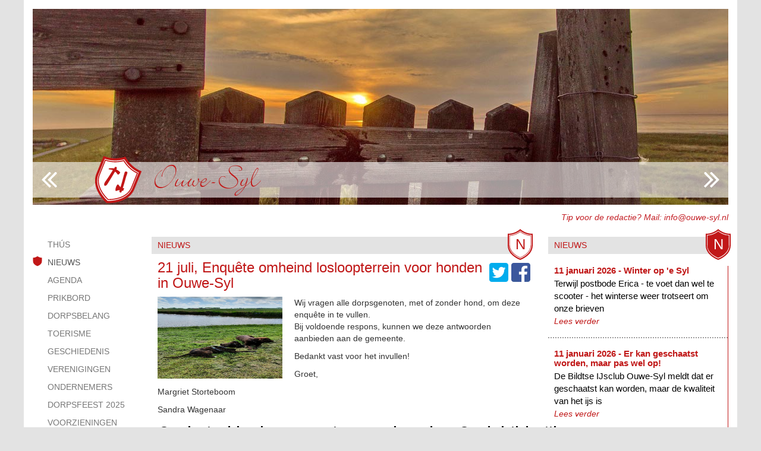

--- FILE ---
content_type: text/css
request_url: https://ouwe-syl.nl/c/bootstrap.min.css
body_size: 123291
content:
/*!
 * Bootstrap v3.3.6 (http://getbootstrap.com)
 * Copyright 2011-2015 Twitter, Inc.
 * Licensed under MIT (https://github.com/twbs/bootstrap/blob/master/LICENSE)
 *//*! normalize.css v3.0.3 | MIT License | github.com/necolas/normalize.css */html{font-family:sans-serif;-webkit-text-size-adjust:100%;-ms-text-size-adjust:100%}body{margin:0}article,aside,details,figcaption,figure,footer,header,hgroup,main,menu,nav,section,summary{display:block}audio,canvas,progress,video{display:inline-block;vertical-align:baseline}audio:not([controls]){display:none;height:0}[hidden],template{display:none}a{background-color:transparent}a:active,a:hover{outline:0}abbr[title]{border-bottom:1px dotted}b,strong{font-weight:700}dfn{font-style:italic}h1{margin:.67em 0;font-size:2em}mark{color:#000;background:#ff0}small{font-size:80%}sub,sup{position:relative;font-size:75%;line-height:0;vertical-align:baseline}sup{top:-.5em}sub{bottom:-.25em}img{border:0}svg:not(:root){overflow:hidden}figure{margin:1em 40px}hr{height:0;-webkit-box-sizing:content-box;-moz-box-sizing:content-box;box-sizing:content-box}pre{overflow:auto}code,kbd,pre,samp{font-family:monospace,monospace;font-size:1em}button,input,optgroup,select,textarea{margin:0;font:inherit;color:inherit}button{overflow:visible}button,select{text-transform:none}button,html input[type=button],input[type=reset],input[type=submit]{-webkit-appearance:button;cursor:pointer}button[disabled],html input[disabled]{cursor:default}button::-moz-focus-inner,input::-moz-focus-inner{padding:0;border:0}input{line-height:normal}input[type=checkbox],input[type=radio]{-webkit-box-sizing:border-box;-moz-box-sizing:border-box;box-sizing:border-box;padding:0}input[type=number]::-webkit-inner-spin-button,input[type=number]::-webkit-outer-spin-button{height:auto}input[type=search]{-webkit-box-sizing:content-box;-moz-box-sizing:content-box;box-sizing:content-box;-webkit-appearance:textfield}input[type=search]::-webkit-search-cancel-button,input[type=search]::-webkit-search-decoration{-webkit-appearance:none}fieldset{padding:.35em .625em .75em;margin:0 2px;border:1px solid silver}legend{padding:0;border:0}textarea{overflow:auto}optgroup{font-weight:700}table{border-spacing:0;border-collapse:collapse}td,th{padding:0}/*! Source: https://github.com/h5bp/html5-boilerplate/blob/master/src/css/main.css */@media print{*,:after,:before{color:#000!important;text-shadow:none!important;background:0 0!important;-webkit-box-shadow:none!important;box-shadow:none!important}a,a:visited{text-decoration:underline}a[href]:after{content:" (" attr(href) ")"}abbr[title]:after{content:" (" attr(title) ")"}a[href^="javascript:"]:after,a[href^="#"]:after{content:""}blockquote,pre{border:1px solid #999;page-break-inside:avoid}thead{display:table-header-group}img,tr{page-break-inside:avoid}img{max-width:100%!important}h2,h3,p{orphans:3;widows:3}h2,h3{page-break-after:avoid}.navbar{display:none}.btn>.caret,.dropup>.btn>.caret{border-top-color:#000!important}.label{border:1px solid #000}.table{border-collapse:collapse!important}.table td,.table th{background-color:#fff!important}.table-bordered td,.table-bordered th{border:1px solid #ddd!important}}@font-face{font-family:'Glyphicons Halflings';src:url(../f/glyphicons-halflings-regular.eot);src:url(../f/glyphicons-halflings-regular.eot?#iefix) format('embedded-opentype'),url(../f/glyphicons-halflings-regular.woff2) format('woff2'),url(../f/glyphicons-halflings-regular.woff) format('woff'),url(../f/glyphicons-halflings-regular.ttf) format('truetype'),url(../f/glyphicons-halflings-regular.svg#glyphicons_halflingsregular) format('svg')}  .glyphicon{position:relative;top:1px;display:inline-block;font-family:'Glyphicons Halflings';font-style:normal;font-weight:400;line-height:1;-webkit-font-smoothing:antialiased;-moz-osx-font-smoothing:grayscale}  .glyphicon-asterisk:before{content:"\002a"}  .glyphicon-plus:before{content:"\002b"}  .glyphicon-eur:before,.glyphicon-euro:before{content:"\20ac"}  .glyphicon-minus:before{content:"\2212"}  .glyphicon-cloud:before{content:"\2601"}  .glyphicon-envelope:before{content:"\2709"}  .glyphicon-pencil:before{content:"\270f"}  .glyphicon-glass:before{content:"\e001"}  .glyphicon-music:before{content:"\e002"}  .glyphicon-search:before{content:"\e003"}  .glyphicon-heart:before{content:"\e005"}  .glyphicon-star:before{content:"\e006"}  .glyphicon-star-empty:before{content:"\e007"}  .glyphicon-user:before{content:"\e008"}  .glyphicon-film:before{content:"\e009"}  .glyphicon-th-large:before{content:"\e010"}  .glyphicon-th:before{content:"\e011"}  .glyphicon-th-list:before{content:"\e012"}  .glyphicon-ok:before{content:"\e013"}  .glyphicon-remove:before{content:"\e014"}  .glyphicon-zoom-in:before{content:"\e015"}  .glyphicon-zoom-out:before{content:"\e016"}  .glyphicon-off:before{content:"\e017"}  .glyphicon-signal:before{content:"\e018"}  .glyphicon-cog:before{content:"\e019"}  .glyphicon-trash:before{content:"\e020"}  .glyphicon-home:before{content:"\e021"}  .glyphicon-file:before{content:"\e022"}  .glyphicon-time:before{content:"\e023"}  .glyphicon-road:before{content:"\e024"}  .glyphicon-download-alt:before{content:"\e025"}  .glyphicon-download:before{content:"\e026"}  .glyphicon-upload:before{content:"\e027"}  .glyphicon-inbox:before{content:"\e028"}  .glyphicon-play-circle:before{content:"\e029"}  .glyphicon-repeat:before{content:"\e030"}  .glyphicon-refresh:before{content:"\e031"}  .glyphicon-list-alt:before{content:"\e032"}  .glyphicon-lock:before{content:"\e033"}  .glyphicon-flag:before{content:"\e034"}  .glyphicon-headphones:before{content:"\e035"}  .glyphicon-volume-off:before{content:"\e036"}  .glyphicon-volume-down:before{content:"\e037"}  .glyphicon-volume-up:before{content:"\e038"}  .glyphicon-qrcode:before{content:"\e039"}  .glyphicon-barcode:before{content:"\e040"}  .glyphicon-tag:before{content:"\e041"}  .glyphicon-tags:before{content:"\e042"}  .glyphicon-book:before{content:"\e043"}  .glyphicon-bookmark:before{content:"\e044"}  .glyphicon-print:before{content:"\e045"}  .glyphicon-camera:before{content:"\e046"}  .glyphicon-font:before{content:"\e047"}  .glyphicon-bold:before{content:"\e048"}  .glyphicon-italic:before{content:"\e049"}  .glyphicon-text-height:before{content:"\e050"}  .glyphicon-text-width:before{content:"\e051"}  .glyphicon-align-left:before{content:"\e052"}  .glyphicon-align-center:before{content:"\e053"}  .glyphicon-align-right:before{content:"\e054"}  .glyphicon-align-justify:before{content:"\e055"}  .glyphicon-list:before{content:"\e056"}  .glyphicon-indent-left:before{content:"\e057"}  .glyphicon-indent-right:before{content:"\e058"}  .glyphicon-facetime-video:before{content:"\e059"}  .glyphicon-picture:before{content:"\e060"}  .glyphicon-map-marker:before{content:"\e062"}  .glyphicon-adjust:before{content:"\e063"}  .glyphicon-tint:before{content:"\e064"}  .glyphicon-edit:before{content:"\e065"}  .glyphicon-share:before{content:"\e066"}  .glyphicon-check:before{content:"\e067"}  .glyphicon-move:before{content:"\e068"}  .glyphicon-step-backward:before{content:"\e069"}  .glyphicon-fast-backward:before{content:"\e070"}  .glyphicon-backward:before{content:"\e071"}  .glyphicon-play:before{content:"\e072"}  .glyphicon-pause:before{content:"\e073"}  .glyphicon-stop:before{content:"\e074"}  .glyphicon-forward:before{content:"\e075"}  .glyphicon-fast-forward:before{content:"\e076"}  .glyphicon-step-forward:before{content:"\e077"}  .glyphicon-eject:before{content:"\e078"}  .glyphicon-chevron-left:before{content:"\e079"}  .glyphicon-chevron-right:before{content:"\e080"}  .glyphicon-plus-sign:before{content:"\e081"}  .glyphicon-minus-sign:before{content:"\e082"}  .glyphicon-remove-sign:before{content:"\e083"}  .glyphicon-ok-sign:before{content:"\e084"}  .glyphicon-question-sign:before{content:"\e085"}  .glyphicon-info-sign:before{content:"\e086"}  .glyphicon-screenshot:before{content:"\e087"}  .glyphicon-remove-circle:before{content:"\e088"}  .glyphicon-ok-circle:before{content:"\e089"}  .glyphicon-ban-circle:before{content:"\e090"}  .glyphicon-arrow-left:before{content:"\e091"}  .glyphicon-arrow-right:before{content:"\e092"}  .glyphicon-arrow-up:before{content:"\e093"}  .glyphicon-arrow-down:before{content:"\e094"}  .glyphicon-share-alt:before{content:"\e095"}  .glyphicon-resize-full:before{content:"\e096"}  .glyphicon-resize-small:before{content:"\e097"}  .glyphicon-exclamation-sign:before{content:"\e101"}  .glyphicon-gift:before{content:"\e102"}  .glyphicon-leaf:before{content:"\e103"}  .glyphicon-fire:before{content:"\e104"}  .glyphicon-eye-open:before{content:"\e105"}  .glyphicon-eye-close:before{content:"\e106"}  .glyphicon-warning-sign:before{content:"\e107"}  .glyphicon-plane:before{content:"\e108"}  .glyphicon-calendar:before{content:"\e109"}  .glyphicon-random:before{content:"\e110"}  .glyphicon-comment:before{content:"\e111"}  .glyphicon-magnet:before{content:"\e112"}  .glyphicon-chevron-up:before{content:"\e113"}  .glyphicon-chevron-down:before{content:"\e114"}  .glyphicon-retweet:before{content:"\e115"}  .glyphicon-shopping-cart:before{content:"\e116"}  .glyphicon-folder-close:before{content:"\e117"}  .glyphicon-folder-open:before{content:"\e118"}  .glyphicon-resize-vertical:before{content:"\e119"}  .glyphicon-resize-horizontal:before{content:"\e120"}  .glyphicon-hdd:before{content:"\e121"}  .glyphicon-bullhorn:before{content:"\e122"}  .glyphicon-bell:before{content:"\e123"}  .glyphicon-certificate:before{content:"\e124"}  .glyphicon-thumbs-up:before{content:"\e125"}  .glyphicon-thumbs-down:before{content:"\e126"}  .glyphicon-hand-right:before{content:"\e127"}  .glyphicon-hand-left:before{content:"\e128"}  .glyphicon-hand-up:before{content:"\e129"}  .glyphicon-hand-down:before{content:"\e130"}  .glyphicon-circle-arrow-right:before{content:"\e131"}  .glyphicon-circle-arrow-left:before{content:"\e132"}  .glyphicon-circle-arrow-up:before{content:"\e133"}  .glyphicon-circle-arrow-down:before{content:"\e134"}  .glyphicon-globe:before{content:"\e135"}  .glyphicon-wrench:before{content:"\e136"}  .glyphicon-tasks:before{content:"\e137"}  .glyphicon-filter:before{content:"\e138"}  .glyphicon-briefcase:before{content:"\e139"}  .glyphicon-fullscreen:before{content:"\e140"}  .glyphicon-dashboard:before{content:"\e141"}  .glyphicon-paperclip:before{content:"\e142"}  .glyphicon-heart-empty:before{content:"\e143"}  .glyphicon-link:before{content:"\e144"}  .glyphicon-phone:before{content:"\e145"}  .glyphicon-pushpin:before{content:"\e146"}  .glyphicon-usd:before{content:"\e148"}  .glyphicon-gbp:before{content:"\e149"}  .glyphicon-sort:before{content:"\e150"}  .glyphicon-sort-by-alphabet:before{content:"\e151"}  .glyphicon-sort-by-alphabet-alt:before{content:"\e152"}  .glyphicon-sort-by-order:before{content:"\e153"}  .glyphicon-sort-by-order-alt:before{content:"\e154"}  .glyphicon-sort-by-attributes:before{content:"\e155"}  .glyphicon-sort-by-attributes-alt:before{content:"\e156"}  .glyphicon-unchecked:before{content:"\e157"}  .glyphicon-expand:before{content:"\e158"}  .glyphicon-collapse-down:before{content:"\e159"}  .glyphicon-collapse-up:before{content:"\e160"}  .glyphicon-log-in:before{content:"\e161"}  .glyphicon-flash:before{content:"\e162"}  .glyphicon-log-out:before{content:"\e163"}  .glyphicon-new-window:before{content:"\e164"}  .glyphicon-record:before{content:"\e165"}  .glyphicon-save:before{content:"\e166"}  .glyphicon-open:before{content:"\e167"}  .glyphicon-saved:before{content:"\e168"}  .glyphicon-import:before{content:"\e169"}  .glyphicon-export:before{content:"\e170"}  .glyphicon-send:before{content:"\e171"}  .glyphicon-floppy-disk:before{content:"\e172"}  .glyphicon-floppy-saved:before{content:"\e173"}  .glyphicon-floppy-remove:before{content:"\e174"}  .glyphicon-floppy-save:before{content:"\e175"}  .glyphicon-floppy-open:before{content:"\e176"}  .glyphicon-credit-card:before{content:"\e177"}  .glyphicon-transfer:before{content:"\e178"}  .glyphicon-cutlery:before{content:"\e179"}  .glyphicon-header:before{content:"\e180"}  .glyphicon-compressed:before{content:"\e181"}  .glyphicon-earphone:before{content:"\e182"}  .glyphicon-phone-alt:before{content:"\e183"}  .glyphicon-tower:before{content:"\e184"}  .glyphicon-stats:before{content:"\e185"}  .glyphicon-sd-video:before{content:"\e186"}  .glyphicon-hd-video:before{content:"\e187"}  .glyphicon-subtitles:before{content:"\e188"}  .glyphicon-sound-stereo:before{content:"\e189"}  .glyphicon-sound-dolby:before{content:"\e190"}  .glyphicon-sound-5-1:before{content:"\e191"}  .glyphicon-sound-6-1:before{content:"\e192"}  .glyphicon-sound-7-1:before{content:"\e193"}  .glyphicon-copyright-mark:before{content:"\e194"}  .glyphicon-registration-mark:before{content:"\e195"}  .glyphicon-cloud-download:before{content:"\e197"}  .glyphicon-cloud-upload:before{content:"\e198"}  .glyphicon-tree-conifer:before{content:"\e199"}  .glyphicon-tree-deciduous:before{content:"\e200"}  .glyphicon-cd:before{content:"\e201"}  .glyphicon-save-file:before{content:"\e202"}  .glyphicon-open-file:before{content:"\e203"}  .glyphicon-level-up:before{content:"\e204"}  .glyphicon-copy:before{content:"\e205"}  .glyphicon-paste:before{content:"\e206"}  .glyphicon-alert:before{content:"\e209"}  .glyphicon-equalizer:before{content:"\e210"}  .glyphicon-king:before{content:"\e211"}  .glyphicon-queen:before{content:"\e212"}  .glyphicon-pawn:before{content:"\e213"}  .glyphicon-bishop:before{content:"\e214"}  .glyphicon-knight:before{content:"\e215"}  .glyphicon-baby-formula:before{content:"\e216"}  .glyphicon-tent:before{content:"\26fa"}  .glyphicon-blackboard:before{content:"\e218"}  .glyphicon-bed:before{content:"\e219"}  .glyphicon-apple:before{content:"\f8ff"}  .glyphicon-erase:before{content:"\e221"}  .glyphicon-hourglass:before{content:"\231b"}  .glyphicon-lamp:before{content:"\e223"}  .glyphicon-duplicate:before{content:"\e224"}  .glyphicon-piggy-bank:before{content:"\e225"}  .glyphicon-scissors:before{content:"\e226"}  .glyphicon-bitcoin:before{content:"\e227"}  .glyphicon-btc:before{content:"\e227"}  .glyphicon-xbt:before{content:"\e227"}  .glyphicon-yen:before{content:"\00a5"}  .glyphicon-jpy:before{content:"\00a5"}  .glyphicon-ruble:before{content:"\20bd"}  .glyphicon-rub:before{content:"\20bd"}  .glyphicon-scale:before{content:"\e230"}  .glyphicon-ice-lolly:before{content:"\e231"}  .glyphicon-ice-lolly-tasted:before{content:"\e232"}  .glyphicon-education:before{content:"\e233"}  .glyphicon-option-horizontal:before{content:"\e234"}  .glyphicon-option-vertical:before{content:"\e235"}  .glyphicon-menu-hamburger:before{content:"\e236"}  .glyphicon-modal-window:before{content:"\e237"}  .glyphicon-oil:before{content:"\e238"}  .glyphicon-grain:before{content:"\e239"}  .glyphicon-sunglasses:before{content:"\e240"}  .glyphicon-text-size:before{content:"\e241"}  .glyphicon-text-color:before{content:"\e242"}  .glyphicon-text-background:before{content:"\e243"}  .glyphicon-object-align-top:before{content:"\e244"}  .glyphicon-object-align-bottom:before{content:"\e245"}  .glyphicon-object-align-horizontal:before{content:"\e246"}  .glyphicon-object-align-left:before{content:"\e247"}  .glyphicon-object-align-vertical:before{content:"\e248"}  .glyphicon-object-align-right:before{content:"\e249"}  .glyphicon-triangle-right:before{content:"\e250"}  .glyphicon-triangle-left:before{content:"\e251"}  .glyphicon-triangle-bottom:before{content:"\e252"}  .glyphicon-triangle-top:before{content:"\e253"}  .glyphicon-console:before{content:"\e254"}  .glyphicon-superscript:before{content:"\e255"}  .glyphicon-subscript:before{content:"\e256"}  .glyphicon-menu-left:before{content:"\e257"}  .glyphicon-menu-right:before{content:"\e258"}  .glyphicon-menu-down:before{content:"\e259"}  .glyphicon-menu-up:before{content:"\e260"}  *{-webkit-box-sizing:border-box;-moz-box-sizing:border-box;box-sizing:border-box}  :after,:before{-webkit-box-sizing:border-box;-moz-box-sizing:border-box;box-sizing:border-box}  html{font-size:10px;-webkit-tap-highlight-color:rgba(0,0,0,0)}  body{font-family:"Helvetica Neue",Helvetica,Arial,sans-serif;font-size:14px;line-height:1.42857143;color:#333;background-color:#fff}  button,input,select,textarea{font-family:inherit;font-size:inherit;line-height:inherit}  a{color:#337ab7;text-decoration:none}  a:focus,a:hover{color:#23527c;text-decoration:underline}  a:focus{outline:thin dotted;outline:5px auto -webkit-focus-ring-color;outline-offset:-2px}  figure{margin:0}  img{vertical-align:middle}  .carousel-inner>.item>a>img,.carousel-inner>.item>img,.img-responsive,.thumbnail a>img,.thumbnail>img{display:block;max-width:100%;height:auto}  .img-rounded{border-radius:6px}  .img-thumbnail{display:inline-block;max-width:100%;height:auto;padding:4px;line-height:1.42857143;background-color:#fff;border:1px solid #ddd;border-radius:4px;-webkit-transition:all .2s ease-in-out;-o-transition:all .2s ease-in-out;transition:all .2s ease-in-out}  .img-circle{border-radius:50%}  hr{margin-top:20px;margin-bottom:20px;border:0;border-top:1px solid #eee}  .sr-only{position:absolute;width:1px;height:1px;padding:0;margin:-1px;overflow:hidden;clip:rect(0,0,0,0);border:0}  .sr-only-focusable:active,.sr-only-focusable:focus{position:static;width:auto;height:auto;margin:0;overflow:visible;clip:auto}  [role=button]{cursor:pointer}  .h1,.h2,.h3,.h4,.h5,.h6,h1,h2,h3,h4,h5,h6{font-family:inherit;font-weight:500;line-height:1.1;color:inherit}  .h1 .small,.h1 small,.h2 .small,.h2 small,.h3 .small,.h3 small,.h4 .small,.h4 small,.h5 .small,.h5 small,.h6 .small,.h6 small,h1 .small,h1 small,h2 .small,h2 small,h3 .small,h3 small,h4 .small,h4 small,h5 .small,h5 small,h6 .small,h6 small{font-weight:400;line-height:1;color:#777}  .h1,.h2,.h3,h1,h2,h3{margin-top:20px;margin-bottom:10px}  .h1 .small,.h1 small,.h2 .small,.h2 small,.h3 .small,.h3 small,h1 .small,h1 small,h2 .small,h2 small,h3 .small,h3 small{font-size:65%}  .h4,.h5,.h6,h4,h5,h6{margin-top:10px;margin-bottom:10px}  .h4 .small,.h4 small,.h5 .small,.h5 small,.h6 .small,.h6 small,h4 .small,h4 small,h5 .small,h5 small,h6 .small,h6 small{font-size:75%}  .h1,h1{font-size:36px}  .h2,h2{font-size:30px}  .h3,h3{font-size:24px}  .h4,h4{font-size:18px}  .h5,h5{font-size:14px}  .h6,h6{font-size:12px}  p{margin:0 0 10px}  .lead{margin-bottom:20px;font-size:16px;font-weight:300;line-height:1.4}@media (min-width:768px){.lead{font-size:21px}}  .small,small{font-size:85%}  .mark,mark{padding:.2em;background-color:#fcf8e3}  .text-left{text-align:left}  .text-right{text-align:right}  .text-center{text-align:center}  .text-justify{text-align:justify}  .text-nowrap{white-space:nowrap}  .text-lowercase{text-transform:lowercase}  .text-uppercase{text-transform:uppercase}  .text-capitalize{text-transform:capitalize}  .text-muted{color:#777}  .text-primary{color:#337ab7}  a.text-primary:focus,a.text-primary:hover{color:#286090}  .text-success{color:#3c763d}  a.text-success:focus,a.text-success:hover{color:#2b542c}  .text-info{color:#31708f}  a.text-info:focus,a.text-info:hover{color:#245269}  .text-warning{color:#8a6d3b}  a.text-warning:focus,a.text-warning:hover{color:#66512c}  .text-danger{color:#a94442}  a.text-danger:focus,a.text-danger:hover{color:#843534}  .bg-primary{color:#fff;background-color:#337ab7}  a.bg-primary:focus,a.bg-primary:hover{background-color:#286090}  .bg-success{background-color:#dff0d8}  a.bg-success:focus,a.bg-success:hover{background-color:#c1e2b3}  .bg-info{background-color:#d9edf7}  a.bg-info:focus,a.bg-info:hover{background-color:#afd9ee}  .bg-warning{background-color:#fcf8e3}  a.bg-warning:focus,a.bg-warning:hover{background-color:#f7ecb5}  .bg-danger{background-color:#f2dede}  a.bg-danger:focus,a.bg-danger:hover{background-color:#e4b9b9}  .page-header{padding-bottom:9px;margin:40px 0 20px;border-bottom:1px solid #eee}  ol,ul{margin-top:0;margin-bottom:10px}  ol ol,ol ul,ul ol,ul ul{margin-bottom:0}  .list-unstyled{padding-left:0;list-style:none}  .list-inline{padding-left:0;margin-left:-5px;list-style:none}  .list-inline>li{display:inline-block;padding-right:5px;padding-left:5px}  dl{margin-top:0;margin-bottom:20px}  dd,dt{line-height:1.42857143}  dt{font-weight:700}  dd{margin-left:0}@media (min-width:768px){.dl-horizontal dt{float:left;width:160px;overflow:hidden;clear:left;text-align:right;text-overflow:ellipsis;white-space:nowrap}.dl-horizontal dd{margin-left:180px}}  abbr[data-original-title],abbr[title]{cursor:help;border-bottom:1px dotted #777}  .initialism{font-size:90%;text-transform:uppercase}  blockquote{padding:10px 20px;margin:0 0 20px;font-size:17.5px;border-left:5px solid #eee}  blockquote ol:last-child,blockquote p:last-child,blockquote ul:last-child{margin-bottom:0}  blockquote .small,blockquote footer,blockquote small{display:block;font-size:80%;line-height:1.42857143;color:#777}  blockquote .small:before,blockquote footer:before,blockquote small:before{content:'\2014 \00A0'}  .blockquote-reverse,blockquote.pull-right{padding-right:15px;padding-left:0;text-align:right;border-right:5px solid #eee;border-left:0}  .blockquote-reverse .small:before,.blockquote-reverse footer:before,.blockquote-reverse small:before,blockquote.pull-right .small:before,blockquote.pull-right footer:before,blockquote.pull-right small:before{content:''}  .blockquote-reverse .small:after,.blockquote-reverse footer:after,.blockquote-reverse small:after,blockquote.pull-right .small:after,blockquote.pull-right footer:after,blockquote.pull-right small:after{content:'\00A0 \2014'}  address{margin-bottom:20px;font-style:normal;line-height:1.42857143}  code,kbd,pre,samp{font-family:Menlo,Monaco,Consolas,"Courier New",monospace}  code{padding:2px 4px;font-size:90%;color:#c7254e;background-color:#f9f2f4;border-radius:4px}  kbd{padding:2px 4px;font-size:90%;color:#fff;background-color:#333;border-radius:3px;-webkit-box-shadow:inset 0 -1px 0 rgba(0,0,0,.25);box-shadow:inset 0 -1px 0 rgba(0,0,0,.25)}  kbd kbd{padding:0;font-size:100%;font-weight:700;-webkit-box-shadow:none;box-shadow:none}  pre{display:block;padding:9.5px;margin:0 0 10px;font-size:13px;line-height:1.42857143;color:#333;word-break:break-all;word-wrap:break-word;background-color:#f5f5f5;border:1px solid #ccc;border-radius:4px}  pre code{padding:0;font-size:inherit;color:inherit;white-space:pre-wrap;background-color:transparent;border-radius:0}  .pre-scrollable{max-height:340px;overflow-y:scroll}  .container{padding-right:15px;padding-left:15px;margin-right:auto;margin-left:auto}@media (min-width:768px){.container{width:750px}}@media (min-width:992px){.container{width:970px}}@media (min-width:1200px){.container{width:1170px}}  .container-fluid{padding-right:15px;padding-left:15px;margin-right:auto;margin-left:auto}  .row{margin-right:-15px;margin-left:-15px}  .col-lg-1,.col-lg-10,.col-lg-11,.col-lg-12,.col-lg-2,.col-lg-3,.col-lg-4,.col-lg-5,.col-lg-6,.col-lg-7,.col-lg-8,.col-lg-9,.col-md-1,.col-md-10,.col-md-11,.col-md-12,.col-md-2,.col-md-3,.col-md-4,.col-md-5,.col-md-6,.col-md-7,.col-md-8,.col-md-9,.col-sm-1,.col-sm-10,.col-sm-11,.col-sm-12,.col-sm-2,.col-sm-3,.col-sm-4,.col-sm-5,.col-sm-6,.col-sm-7,.col-sm-8,.col-sm-9,.col-xs-1,.col-xs-10,.col-xs-11,.col-xs-12,.col-xs-2,.col-xs-3,.col-xs-4,.col-xs-5,.col-xs-6,.col-xs-7,.col-xs-8,.col-xs-9{position:relative;min-height:1px;padding-right:15px;padding-left:15px}  .col-xs-1,.col-xs-10,.col-xs-11,.col-xs-12,.col-xs-2,.col-xs-3,.col-xs-4,.col-xs-5,.col-xs-6,.col-xs-7,.col-xs-8,.col-xs-9{float:left}  .col-xs-12{width:100%}  .col-xs-11{width:91.66666667%}  .col-xs-10{width:83.33333333%}  .col-xs-9{width:75%}  .col-xs-8{width:66.66666667%}  .col-xs-7{width:58.33333333%}  .col-xs-6{width:50%}  .col-xs-5{width:41.66666667%}  .col-xs-4{width:33.33333333%}  .col-xs-3{width:25%}  .col-xs-2{width:16.66666667%}  .col-xs-1{width:8.33333333%}  .col-xs-pull-12{right:100%}  .col-xs-pull-11{right:91.66666667%}  .col-xs-pull-10{right:83.33333333%}  .col-xs-pull-9{right:75%}  .col-xs-pull-8{right:66.66666667%}  .col-xs-pull-7{right:58.33333333%}  .col-xs-pull-6{right:50%}  .col-xs-pull-5{right:41.66666667%}  .col-xs-pull-4{right:33.33333333%}  .col-xs-pull-3{right:25%}  .col-xs-pull-2{right:16.66666667%}  .col-xs-pull-1{right:8.33333333%}  .col-xs-pull-0{right:auto}  .col-xs-push-12{left:100%}  .col-xs-push-11{left:91.66666667%}  .col-xs-push-10{left:83.33333333%}  .col-xs-push-9{left:75%}  .col-xs-push-8{left:66.66666667%}  .col-xs-push-7{left:58.33333333%}  .col-xs-push-6{left:50%}  .col-xs-push-5{left:41.66666667%}  .col-xs-push-4{left:33.33333333%}  .col-xs-push-3{left:25%}  .col-xs-push-2{left:16.66666667%}  .col-xs-push-1{left:8.33333333%}  .col-xs-push-0{left:auto}  .col-xs-offset-12{margin-left:100%}  .col-xs-offset-11{margin-left:91.66666667%}  .col-xs-offset-10{margin-left:83.33333333%}  .col-xs-offset-9{margin-left:75%}  .col-xs-offset-8{margin-left:66.66666667%}  .col-xs-offset-7{margin-left:58.33333333%}  .col-xs-offset-6{margin-left:50%}  .col-xs-offset-5{margin-left:41.66666667%}  .col-xs-offset-4{margin-left:33.33333333%}  .col-xs-offset-3{margin-left:25%}  .col-xs-offset-2{margin-left:16.66666667%}  .col-xs-offset-1{margin-left:8.33333333%}  .col-xs-offset-0{margin-left:0}@media (min-width:768px){.col-sm-1,.col-sm-10,.col-sm-11,.col-sm-12,.col-sm-2,.col-sm-3,.col-sm-4,.col-sm-5,.col-sm-6,.col-sm-7,.col-sm-8,.col-sm-9{float:left}.col-sm-12{width:100%}.col-sm-11{width:91.66666667%}.col-sm-10{width:83.33333333%}.col-sm-9{width:75%}.col-sm-8{width:66.66666667%}.col-sm-7{width:58.33333333%}.col-sm-6{width:50%}.col-sm-5{width:41.66666667%}.col-sm-4{width:33.33333333%}.col-sm-3{width:25%}.col-sm-2{width:16.66666667%}.col-sm-1{width:8.33333333%}.col-sm-pull-12{right:100%}.col-sm-pull-11{right:91.66666667%}.col-sm-pull-10{right:83.33333333%}.col-sm-pull-9{right:75%}.col-sm-pull-8{right:66.66666667%}.col-sm-pull-7{right:58.33333333%}.col-sm-pull-6{right:50%}.col-sm-pull-5{right:41.66666667%}.col-sm-pull-4{right:33.33333333%}.col-sm-pull-3{right:25%}.col-sm-pull-2{right:16.66666667%}.col-sm-pull-1{right:8.33333333%}.col-sm-pull-0{right:auto}.col-sm-push-12{left:100%}.col-sm-push-11{left:91.66666667%}.col-sm-push-10{left:83.33333333%}.col-sm-push-9{left:75%}.col-sm-push-8{left:66.66666667%}.col-sm-push-7{left:58.33333333%}.col-sm-push-6{left:50%}.col-sm-push-5{left:41.66666667%}.col-sm-push-4{left:33.33333333%}.col-sm-push-3{left:25%}.col-sm-push-2{left:16.66666667%}.col-sm-push-1{left:8.33333333%}.col-sm-push-0{left:auto}.col-sm-offset-12{margin-left:100%}.col-sm-offset-11{margin-left:91.66666667%}.col-sm-offset-10{margin-left:83.33333333%}.col-sm-offset-9{margin-left:75%}.col-sm-offset-8{margin-left:66.66666667%}.col-sm-offset-7{margin-left:58.33333333%}.col-sm-offset-6{margin-left:50%}.col-sm-offset-5{margin-left:41.66666667%}.col-sm-offset-4{margin-left:33.33333333%}.col-sm-offset-3{margin-left:25%}.col-sm-offset-2{margin-left:16.66666667%}.col-sm-offset-1{margin-left:8.33333333%}.col-sm-offset-0{margin-left:0}}@media (min-width:992px){.col-md-1,.col-md-10,.col-md-11,.col-md-12,.col-md-2,.col-md-3,.col-md-4,.col-md-5,.col-md-6,.col-md-7,.col-md-8,.col-md-9{float:left}.col-md-12{width:100%}.col-md-11{width:91.66666667%}.col-md-10{width:83.33333333%}.col-md-9{width:75%}.col-md-8{width:66.66666667%}.col-md-7{width:58.33333333%}.col-md-6{width:50%}.col-md-5{width:41.66666667%}.col-md-4{width:33.33333333%}.col-md-3{width:25%}.col-md-2{width:16.66666667%}.col-md-1{width:8.33333333%}.col-md-pull-12{right:100%}.col-md-pull-11{right:91.66666667%}.col-md-pull-10{right:83.33333333%}.col-md-pull-9{right:75%}.col-md-pull-8{right:66.66666667%}.col-md-pull-7{right:58.33333333%}.col-md-pull-6{right:50%}.col-md-pull-5{right:41.66666667%}.col-md-pull-4{right:33.33333333%}.col-md-pull-3{right:25%}.col-md-pull-2{right:16.66666667%}.col-md-pull-1{right:8.33333333%}.col-md-pull-0{right:auto}.col-md-push-12{left:100%}.col-md-push-11{left:91.66666667%}.col-md-push-10{left:83.33333333%}.col-md-push-9{left:75%}.col-md-push-8{left:66.66666667%}.col-md-push-7{left:58.33333333%}.col-md-push-6{left:50%}.col-md-push-5{left:41.66666667%}.col-md-push-4{left:33.33333333%}.col-md-push-3{left:25%}.col-md-push-2{left:16.66666667%}.col-md-push-1{left:8.33333333%}.col-md-push-0{left:auto}.col-md-offset-12{margin-left:100%}.col-md-offset-11{margin-left:91.66666667%}.col-md-offset-10{margin-left:83.33333333%}.col-md-offset-9{margin-left:75%}.col-md-offset-8{margin-left:66.66666667%}.col-md-offset-7{margin-left:58.33333333%}.col-md-offset-6{margin-left:50%}.col-md-offset-5{margin-left:41.66666667%}.col-md-offset-4{margin-left:33.33333333%}.col-md-offset-3{margin-left:25%}.col-md-offset-2{margin-left:16.66666667%}.col-md-offset-1{margin-left:8.33333333%}.col-md-offset-0{margin-left:0}}@media (min-width:1200px){.col-lg-1,.col-lg-10,.col-lg-11,.col-lg-12,.col-lg-2,.col-lg-3,.col-lg-4,.col-lg-5,.col-lg-6,.col-lg-7,.col-lg-8,.col-lg-9{float:left}.col-lg-12{width:100%}.col-lg-11{width:91.66666667%}.col-lg-10{width:83.33333333%}.col-lg-9{width:75%}.col-lg-8{width:66.66666667%}.col-lg-7{width:58.33333333%}.col-lg-6{width:50%}.col-lg-5{width:41.66666667%}.col-lg-4{width:33.33333333%}.col-lg-3{width:25%}.col-lg-2{width:16.66666667%}.col-lg-1{width:8.33333333%}.col-lg-pull-12{right:100%}.col-lg-pull-11{right:91.66666667%}.col-lg-pull-10{right:83.33333333%}.col-lg-pull-9{right:75%}.col-lg-pull-8{right:66.66666667%}.col-lg-pull-7{right:58.33333333%}.col-lg-pull-6{right:50%}.col-lg-pull-5{right:41.66666667%}.col-lg-pull-4{right:33.33333333%}.col-lg-pull-3{right:25%}.col-lg-pull-2{right:16.66666667%}.col-lg-pull-1{right:8.33333333%}.col-lg-pull-0{right:auto}.col-lg-push-12{left:100%}.col-lg-push-11{left:91.66666667%}.col-lg-push-10{left:83.33333333%}.col-lg-push-9{left:75%}.col-lg-push-8{left:66.66666667%}.col-lg-push-7{left:58.33333333%}.col-lg-push-6{left:50%}.col-lg-push-5{left:41.66666667%}.col-lg-push-4{left:33.33333333%}.col-lg-push-3{left:25%}.col-lg-push-2{left:16.66666667%}.col-lg-push-1{left:8.33333333%}.col-lg-push-0{left:auto}.col-lg-offset-12{margin-left:100%}.col-lg-offset-11{margin-left:91.66666667%}.col-lg-offset-10{margin-left:83.33333333%}.col-lg-offset-9{margin-left:75%}.col-lg-offset-8{margin-left:66.66666667%}.col-lg-offset-7{margin-left:58.33333333%}.col-lg-offset-6{margin-left:50%}.col-lg-offset-5{margin-left:41.66666667%}.col-lg-offset-4{margin-left:33.33333333%}.col-lg-offset-3{margin-left:25%}.col-lg-offset-2{margin-left:16.66666667%}.col-lg-offset-1{margin-left:8.33333333%}.col-lg-offset-0{margin-left:0}}  table{background-color:transparent}  caption{padding-top:8px;padding-bottom:8px;color:#777;text-align:left}  th{text-align:left}  .table{width:100%;max-width:100%;margin-bottom:20px}  .table>tbody>tr>td,.table>tbody>tr>th,.table>tfoot>tr>td,.table>tfoot>tr>th,.table>thead>tr>td,.table>thead>tr>th{padding:8px;line-height:1.42857143;vertical-align:top;border-top:1px solid #ddd}  .table>thead>tr>th{vertical-align:bottom;border-bottom:2px solid #ddd}  .table>caption+thead>tr:first-child>td,.table>caption+thead>tr:first-child>th,.table>colgroup+thead>tr:first-child>td,.table>colgroup+thead>tr:first-child>th,.table>thead:first-child>tr:first-child>td,.table>thead:first-child>tr:first-child>th{border-top:0}  .table>tbody+tbody{border-top:2px solid #ddd}  .table .table{background-color:#fff}  .table-condensed>tbody>tr>td,.table-condensed>tbody>tr>th,.table-condensed>tfoot>tr>td,.table-condensed>tfoot>tr>th,.table-condensed>thead>tr>td,.table-condensed>thead>tr>th{padding:5px}  .table-bordered{border:1px solid #ddd}  .table-bordered>tbody>tr>td,.table-bordered>tbody>tr>th,.table-bordered>tfoot>tr>td,.table-bordered>tfoot>tr>th,.table-bordered>thead>tr>td,.table-bordered>thead>tr>th{border:1px solid #ddd}  .table-bordered>thead>tr>td,.table-bordered>thead>tr>th{border-bottom-width:2px}  .table-striped>tbody>tr:nth-of-type(odd){background-color:#f9f9f9}  .table-hover>tbody>tr:hover{background-color:#f5f5f5}  table col[class*=col-]{position:static;display:table-column;float:none}  table td[class*=col-],table th[class*=col-]{position:static;display:table-cell;float:none}  .table>tbody>tr.active>td,.table>tbody>tr.active>th,.table>tbody>tr>td.active,.table>tbody>tr>th.active,.table>tfoot>tr.active>td,.table>tfoot>tr.active>th,.table>tfoot>tr>td.active,.table>tfoot>tr>th.active,.table>thead>tr.active>td,.table>thead>tr.active>th,.table>thead>tr>td.active,.table>thead>tr>th.active{background-color:#f5f5f5}  .table-hover>tbody>tr.active:hover>td,.table-hover>tbody>tr.active:hover>th,.table-hover>tbody>tr:hover>.active,.table-hover>tbody>tr>td.active:hover,.table-hover>tbody>tr>th.active:hover{background-color:#e8e8e8}  .table>tbody>tr.success>td,.table>tbody>tr.success>th,.table>tbody>tr>td.success,.table>tbody>tr>th.success,.table>tfoot>tr.success>td,.table>tfoot>tr.success>th,.table>tfoot>tr>td.success,.table>tfoot>tr>th.success,.table>thead>tr.success>td,.table>thead>tr.success>th,.table>thead>tr>td.success,.table>thead>tr>th.success{background-color:#dff0d8}  .table-hover>tbody>tr.success:hover>td,.table-hover>tbody>tr.success:hover>th,.table-hover>tbody>tr:hover>.success,.table-hover>tbody>tr>td.success:hover,.table-hover>tbody>tr>th.success:hover{background-color:#d0e9c6}  .table>tbody>tr.info>td,.table>tbody>tr.info>th,.table>tbody>tr>td.info,.table>tbody>tr>th.info,.table>tfoot>tr.info>td,.table>tfoot>tr.info>th,.table>tfoot>tr>td.info,.table>tfoot>tr>th.info,.table>thead>tr.info>td,.table>thead>tr.info>th,.table>thead>tr>td.info,.table>thead>tr>th.info{background-color:#d9edf7}  .table-hover>tbody>tr.info:hover>td,.table-hover>tbody>tr.info:hover>th,.table-hover>tbody>tr:hover>.info,.table-hover>tbody>tr>td.info:hover,.table-hover>tbody>tr>th.info:hover{background-color:#c4e3f3}  .table>tbody>tr.warning>td,.table>tbody>tr.warning>th,.table>tbody>tr>td.warning,.table>tbody>tr>th.warning,.table>tfoot>tr.warning>td,.table>tfoot>tr.warning>th,.table>tfoot>tr>td.warning,.table>tfoot>tr>th.warning,.table>thead>tr.warning>td,.table>thead>tr.warning>th,.table>thead>tr>td.warning,.table>thead>tr>th.warning{background-color:#fcf8e3}  .table-hover>tbody>tr.warning:hover>td,.table-hover>tbody>tr.warning:hover>th,.table-hover>tbody>tr:hover>.warning,.table-hover>tbody>tr>td.warning:hover,.table-hover>tbody>tr>th.warning:hover{background-color:#faf2cc}  .table>tbody>tr.danger>td,.table>tbody>tr.danger>th,.table>tbody>tr>td.danger,.table>tbody>tr>th.danger,.table>tfoot>tr.danger>td,.table>tfoot>tr.danger>th,.table>tfoot>tr>td.danger,.table>tfoot>tr>th.danger,.table>thead>tr.danger>td,.table>thead>tr.danger>th,.table>thead>tr>td.danger,.table>thead>tr>th.danger{background-color:#f2dede}  .table-hover>tbody>tr.danger:hover>td,.table-hover>tbody>tr.danger:hover>th,.table-hover>tbody>tr:hover>.danger,.table-hover>tbody>tr>td.danger:hover,.table-hover>tbody>tr>th.danger:hover{background-color:#ebcccc}  .table-responsive{min-height:.01%;overflow-x:auto}@media screen and (max-width:767px){.table-responsive{width:100%;margin-bottom:15px;overflow-y:hidden;-ms-overflow-style:-ms-autohiding-scrollbar;border:1px solid #ddd}.table-responsive>.table{margin-bottom:0}.table-responsive>.table>tbody>tr>td,.table-responsive>.table>tbody>tr>th,.table-responsive>.table>tfoot>tr>td,.table-responsive>.table>tfoot>tr>th,.table-responsive>.table>thead>tr>td,.table-responsive>.table>thead>tr>th{white-space:nowrap}.table-responsive>.table-bordered{border:0}.table-responsive>.table-bordered>tbody>tr>td:first-child,.table-responsive>.table-bordered>tbody>tr>th:first-child,.table-responsive>.table-bordered>tfoot>tr>td:first-child,.table-responsive>.table-bordered>tfoot>tr>th:first-child,.table-responsive>.table-bordered>thead>tr>td:first-child,.table-responsive>.table-bordered>thead>tr>th:first-child{border-left:0}.table-responsive>.table-bordered>tbody>tr>td:last-child,.table-responsive>.table-bordered>tbody>tr>th:last-child,.table-responsive>.table-bordered>tfoot>tr>td:last-child,.table-responsive>.table-bordered>tfoot>tr>th:last-child,.table-responsive>.table-bordered>thead>tr>td:last-child,.table-responsive>.table-bordered>thead>tr>th:last-child{border-right:0}.table-responsive>.table-bordered>tbody>tr:last-child>td,.table-responsive>.table-bordered>tbody>tr:last-child>th,.table-responsive>.table-bordered>tfoot>tr:last-child>td,.table-responsive>.table-bordered>tfoot>tr:last-child>th{border-bottom:0}}  fieldset{min-width:0;padding:0;margin:0;border:0}  legend{display:block;width:100%;padding:0;margin-bottom:20px;font-size:21px;line-height:inherit;color:#333;border:0;border-bottom:1px solid #e5e5e5}  label{display:inline-block;max-width:100%;margin-bottom:5px;font-weight:700}  input[type=search]{-webkit-box-sizing:border-box;-moz-box-sizing:border-box;box-sizing:border-box}  input[type=checkbox],input[type=radio]{margin:4px 0 0;margin-top:1px\9;line-height:normal}  input[type=file]{display:block}  input[type=range]{display:block;width:100%}  select[multiple],select[size]{height:auto}  input[type=file]:focus,input[type=checkbox]:focus,input[type=radio]:focus{outline:thin dotted;outline:5px auto -webkit-focus-ring-color;outline-offset:-2px}  output{display:block;padding-top:7px;font-size:14px;line-height:1.42857143;color:#555}  .form-control{display:block;width:100%;height:34px;padding:6px 12px;font-size:14px;line-height:1.42857143;color:#555;background-color:#fff;background-image:none;border:1px solid #ccc;border-radius:4px;-webkit-box-shadow:inset 0 1px 1px rgba(0,0,0,.075);box-shadow:inset 0 1px 1px rgba(0,0,0,.075);-webkit-transition:border-color ease-in-out .15s,-webkit-box-shadow ease-in-out .15s;-o-transition:border-color ease-in-out .15s,box-shadow ease-in-out .15s;transition:border-color ease-in-out .15s,box-shadow ease-in-out .15s}  .form-control:focus{border-color:#66afe9;outline:0;-webkit-box-shadow:inset 0 1px 1px rgba(0,0,0,.075),0 0 8px rgba(102,175,233,.6);box-shadow:inset 0 1px 1px rgba(0,0,0,.075),0 0 8px rgba(102,175,233,.6)}  .form-control::-moz-placeholder{color:#999;opacity:1}  .form-control:-ms-input-placeholder{color:#999}  .form-control::-webkit-input-placeholder{color:#999}  .form-control::-ms-expand{background-color:transparent;border:0}  .form-control[disabled],.form-control[readonly],fieldset[disabled] .form-control{background-color:#eee;opacity:1}  .form-control[disabled],fieldset[disabled] .form-control{cursor:not-allowed}  textarea.form-control{height:auto}  input[type=search]{-webkit-appearance:none}@media screen and (-webkit-min-device-pixel-ratio:0){input[type=date].form-control,input[type=time].form-control,input[type=datetime-local].form-control,input[type=month].form-control{line-height:34px}.input-group-sm input[type=date],.input-group-sm input[type=time],.input-group-sm input[type=datetime-local],.input-group-sm input[type=month],input[type=date].input-sm,input[type=time].input-sm,input[type=datetime-local].input-sm,input[type=month].input-sm{line-height:30px}.input-group-lg input[type=date],.input-group-lg input[type=time],.input-group-lg input[type=datetime-local],.input-group-lg input[type=month],input[type=date].input-lg,input[type=time].input-lg,input[type=datetime-local].input-lg,input[type=month].input-lg{line-height:46px}}  .form-group{margin-bottom:15px}  .checkbox,.radio{position:relative;display:block;margin-top:10px;margin-bottom:10px}  .checkbox label,.radio label{min-height:20px;padding-left:20px;margin-bottom:0;font-weight:400;cursor:pointer}  .checkbox input[type=checkbox],.checkbox-inline input[type=checkbox],.radio input[type=radio],.radio-inline input[type=radio]{position:absolute;margin-top:4px\9;margin-left:-20px}  .checkbox+.checkbox,.radio+.radio{margin-top:-5px}  .checkbox-inline,.radio-inline{position:relative;display:inline-block;padding-left:20px;margin-bottom:0;font-weight:400;vertical-align:middle;cursor:pointer}  .checkbox-inline+.checkbox-inline,.radio-inline+.radio-inline{margin-top:0;margin-left:10px}  fieldset[disabled] input[type=checkbox],fieldset[disabled] input[type=radio],input[type=checkbox].disabled,input[type=checkbox][disabled],input[type=radio].disabled,input[type=radio][disabled]{cursor:not-allowed}  .checkbox-inline.disabled,.radio-inline.disabled,fieldset[disabled] .checkbox-inline,fieldset[disabled] .radio-inline{cursor:not-allowed}  .checkbox.disabled label,.radio.disabled label,fieldset[disabled] .checkbox label,fieldset[disabled] .radio label{cursor:not-allowed}  .form-control-static{min-height:34px;padding-top:7px;padding-bottom:7px;margin-bottom:0}  .form-control-static.input-lg,.form-control-static.input-sm{padding-right:0;padding-left:0}  .input-sm{height:30px;padding:5px 10px;font-size:12px;line-height:1.5;border-radius:3px}  select.input-sm{height:30px;line-height:30px}  select[multiple].input-sm,textarea.input-sm{height:auto}  .form-group-sm .form-control{height:30px;padding:5px 10px;font-size:12px;line-height:1.5;border-radius:3px}  .form-group-sm select.form-control{height:30px;line-height:30px}  .form-group-sm select[multiple].form-control,.form-group-sm textarea.form-control{height:auto}  .form-group-sm .form-control-static{height:30px;min-height:32px;padding:6px 10px;font-size:12px;line-height:1.5}  .input-lg{height:46px;padding:10px 16px;font-size:18px;line-height:1.3333333;border-radius:6px}  select.input-lg{height:46px;line-height:46px}  select[multiple].input-lg,textarea.input-lg{height:auto}  .form-group-lg .form-control{height:46px;padding:10px 16px;font-size:18px;line-height:1.3333333;border-radius:6px}  .form-group-lg select.form-control{height:46px;line-height:46px}  .form-group-lg select[multiple].form-control,.form-group-lg textarea.form-control{height:auto}  .form-group-lg .form-control-static{height:46px;min-height:38px;padding:11px 16px;font-size:18px;line-height:1.3333333}  .has-feedback{position:relative}  .has-feedback .form-control{padding-right:42.5px}  .form-control-feedback{position:absolute;top:0;right:0;z-index:2;display:block;width:34px;height:34px;line-height:34px;text-align:center;pointer-events:none}  .form-group-lg .form-control+.form-control-feedback,.input-group-lg+.form-control-feedback,.input-lg+.form-control-feedback{width:46px;height:46px;line-height:46px}  .form-group-sm .form-control+.form-control-feedback,.input-group-sm+.form-control-feedback,.input-sm+.form-control-feedback{width:30px;height:30px;line-height:30px}  .has-success .checkbox,.has-success .checkbox-inline,.has-success .control-label,.has-success .help-block,.has-success .radio,.has-success .radio-inline,.has-success.checkbox label,.has-success.checkbox-inline label,.has-success.radio label,.has-success.radio-inline label{color:#3c763d}  .has-success .form-control{border-color:#3c763d;-webkit-box-shadow:inset 0 1px 1px rgba(0,0,0,.075);box-shadow:inset 0 1px 1px rgba(0,0,0,.075)}  .has-success .form-control:focus{border-color:#2b542c;-webkit-box-shadow:inset 0 1px 1px rgba(0,0,0,.075),0 0 6px #67b168;box-shadow:inset 0 1px 1px rgba(0,0,0,.075),0 0 6px #67b168}  .has-success .input-group-addon{color:#3c763d;background-color:#dff0d8;border-color:#3c763d}  .has-success .form-control-feedback{color:#3c763d}  .has-warning .checkbox,.has-warning .checkbox-inline,.has-warning .control-label,.has-warning .help-block,.has-warning .radio,.has-warning .radio-inline,.has-warning.checkbox label,.has-warning.checkbox-inline label,.has-warning.radio label,.has-warning.radio-inline label{color:#8a6d3b}  .has-warning .form-control{border-color:#8a6d3b;-webkit-box-shadow:inset 0 1px 1px rgba(0,0,0,.075);box-shadow:inset 0 1px 1px rgba(0,0,0,.075)}  .has-warning .form-control:focus{border-color:#66512c;-webkit-box-shadow:inset 0 1px 1px rgba(0,0,0,.075),0 0 6px #c0a16b;box-shadow:inset 0 1px 1px rgba(0,0,0,.075),0 0 6px #c0a16b}  .has-warning .input-group-addon{color:#8a6d3b;background-color:#fcf8e3;border-color:#8a6d3b}  .has-warning .form-control-feedback{color:#8a6d3b}  .has-error .checkbox,.has-error .checkbox-inline,.has-error .control-label,.has-error .help-block,.has-error .radio,.has-error .radio-inline,.has-error.checkbox label,.has-error.checkbox-inline label,.has-error.radio label,.has-error.radio-inline label{color:#a94442}  .has-error .form-control{border-color:#a94442;-webkit-box-shadow:inset 0 1px 1px rgba(0,0,0,.075);box-shadow:inset 0 1px 1px rgba(0,0,0,.075)}  .has-error .form-control:focus{border-color:#843534;-webkit-box-shadow:inset 0 1px 1px rgba(0,0,0,.075),0 0 6px #ce8483;box-shadow:inset 0 1px 1px rgba(0,0,0,.075),0 0 6px #ce8483}  .has-error .input-group-addon{color:#a94442;background-color:#f2dede;border-color:#a94442}  .has-error .form-control-feedback{color:#a94442}  .has-feedback label~.form-control-feedback{top:25px}  .has-feedback label.sr-only~.form-control-feedback{top:0}  .help-block{display:block;margin-top:5px;margin-bottom:10px;color:#737373}@media (min-width:768px){.form-inline .form-group{display:inline-block;margin-bottom:0;vertical-align:middle}.form-inline .form-control{display:inline-block;width:auto;vertical-align:middle}.form-inline .form-control-static{display:inline-block}.form-inline .input-group{display:inline-table;vertical-align:middle}.form-inline .input-group .form-control,.form-inline .input-group .input-group-addon,.form-inline .input-group .input-group-btn{width:auto}.form-inline .input-group>.form-control{width:100%}.form-inline .control-label{margin-bottom:0;vertical-align:middle}.form-inline .checkbox,.form-inline .radio{display:inline-block;margin-top:0;margin-bottom:0;vertical-align:middle}.form-inline .checkbox label,.form-inline .radio label{padding-left:0}.form-inline .checkbox input[type=checkbox],.form-inline .radio input[type=radio]{position:relative;margin-left:0}.form-inline .has-feedback .form-control-feedback{top:0}}  .form-horizontal .checkbox,.form-horizontal .checkbox-inline,.form-horizontal .radio,.form-horizontal .radio-inline{padding-top:7px;margin-top:0;margin-bottom:0}  .form-horizontal .checkbox,.form-horizontal .radio{min-height:27px}  .form-horizontal .form-group{margin-right:-15px;margin-left:-15px}@media (min-width:768px){.form-horizontal .control-label{padding-top:7px;margin-bottom:0;text-align:right}}  .form-horizontal .has-feedback .form-control-feedback{right:15px}@media (min-width:768px){.form-horizontal .form-group-lg .control-label{padding-top:11px;font-size:18px}}@media (min-width:768px){.form-horizontal .form-group-sm .control-label{padding-top:6px;font-size:12px}}  .btn{display:inline-block;padding:6px 12px;margin-bottom:0;font-size:14px;font-weight:400;line-height:1.42857143;text-align:center;white-space:nowrap;vertical-align:middle;-ms-touch-action:manipulation;touch-action:manipulation;cursor:pointer;-webkit-user-select:none;-moz-user-select:none;-ms-user-select:none;user-select:none;background-image:none;border:1px solid transparent;border-radius:4px}  .btn.active.focus,.btn.active:focus,.btn.focus,.btn:active.focus,.btn:active:focus,.btn:focus{outline:thin dotted;outline:5px auto -webkit-focus-ring-color;outline-offset:-2px}  .btn.focus,.btn:focus,.btn:hover{color:#333;text-decoration:none}  .btn.active,.btn:active{background-image:none;outline:0;-webkit-box-shadow:inset 0 3px 5px rgba(0,0,0,.125);box-shadow:inset 0 3px 5px rgba(0,0,0,.125)}  .btn.disabled,.btn[disabled],fieldset[disabled] .btn{cursor:not-allowed;filter:alpha(opacity=65);-webkit-box-shadow:none;box-shadow:none;opacity:.65}  a.btn.disabled,fieldset[disabled] a.btn{pointer-events:none}  .btn-default{color:#333;background-color:#fff;border-color:#ccc}  .btn-default.focus,.btn-default:focus{color:#333;background-color:#e6e6e6;border-color:#8c8c8c}  .btn-default:hover{color:#333;background-color:#e6e6e6;border-color:#adadad}  .btn-default.active,.btn-default:active,.open>.dropdown-toggle.btn-default{color:#333;background-color:#e6e6e6;border-color:#adadad}  .btn-default.active.focus,.btn-default.active:focus,.btn-default.active:hover,.btn-default:active.focus,.btn-default:active:focus,.btn-default:active:hover,.open>.dropdown-toggle.btn-default.focus,.open>.dropdown-toggle.btn-default:focus,.open>.dropdown-toggle.btn-default:hover{color:#333;background-color:#d4d4d4;border-color:#8c8c8c}  .btn-default.active,.btn-default:active,.open>.dropdown-toggle.btn-default{background-image:none}  .btn-default.disabled.focus,.btn-default.disabled:focus,.btn-default.disabled:hover,.btn-default[disabled].focus,.btn-default[disabled]:focus,.btn-default[disabled]:hover,fieldset[disabled] .btn-default.focus,fieldset[disabled] .btn-default:focus,fieldset[disabled] .btn-default:hover{background-color:#fff;border-color:#ccc}  .btn-default .badge{color:#fff;background-color:#333}  .btn-primary{color:#fff;background-color:#337ab7;border-color:#2e6da4}  .btn-primary.focus,.btn-primary:focus{color:#fff;background-color:#286090;border-color:#122b40}  .btn-primary:hover{color:#fff;background-color:#286090;border-color:#204d74}  .btn-primary.active,.btn-primary:active,.open>.dropdown-toggle.btn-primary{color:#fff;background-color:#286090;border-color:#204d74}  .btn-primary.active.focus,.btn-primary.active:focus,.btn-primary.active:hover,.btn-primary:active.focus,.btn-primary:active:focus,.btn-primary:active:hover,.open>.dropdown-toggle.btn-primary.focus,.open>.dropdown-toggle.btn-primary:focus,.open>.dropdown-toggle.btn-primary:hover{color:#fff;background-color:#204d74;border-color:#122b40}  .btn-primary.active,.btn-primary:active,.open>.dropdown-toggle.btn-primary{background-image:none}  .btn-primary.disabled.focus,.btn-primary.disabled:focus,.btn-primary.disabled:hover,.btn-primary[disabled].focus,.btn-primary[disabled]:focus,.btn-primary[disabled]:hover,fieldset[disabled] .btn-primary.focus,fieldset[disabled] .btn-primary:focus,fieldset[disabled] .btn-primary:hover{background-color:#337ab7;border-color:#2e6da4}  .btn-primary .badge{color:#337ab7;background-color:#fff}  .btn-success{color:#fff;background-color:#5cb85c;border-color:#4cae4c}  .btn-success.focus,.btn-success:focus{color:#fff;background-color:#449d44;border-color:#255625}  .btn-success:hover{color:#fff;background-color:#449d44;border-color:#398439}  .btn-success.active,.btn-success:active,.open>.dropdown-toggle.btn-success{color:#fff;background-color:#449d44;border-color:#398439}  .btn-success.active.focus,.btn-success.active:focus,.btn-success.active:hover,.btn-success:active.focus,.btn-success:active:focus,.btn-success:active:hover,.open>.dropdown-toggle.btn-success.focus,.open>.dropdown-toggle.btn-success:focus,.open>.dropdown-toggle.btn-success:hover{color:#fff;background-color:#398439;border-color:#255625}  .btn-success.active,.btn-success:active,.open>.dropdown-toggle.btn-success{background-image:none}  .btn-success.disabled.focus,.btn-success.disabled:focus,.btn-success.disabled:hover,.btn-success[disabled].focus,.btn-success[disabled]:focus,.btn-success[disabled]:hover,fieldset[disabled] .btn-success.focus,fieldset[disabled] .btn-success:focus,fieldset[disabled] .btn-success:hover{background-color:#5cb85c;border-color:#4cae4c}  .btn-success .badge{color:#5cb85c;background-color:#fff}  .btn-info{color:#fff;background-color:#5bc0de;border-color:#46b8da}  .btn-info.focus,.btn-info:focus{color:#fff;background-color:#31b0d5;border-color:#1b6d85}  .btn-info:hover{color:#fff;background-color:#31b0d5;border-color:#269abc}  .btn-info.active,.btn-info:active,.open>.dropdown-toggle.btn-info{color:#fff;background-color:#31b0d5;border-color:#269abc}  .btn-info.active.focus,.btn-info.active:focus,.btn-info.active:hover,.btn-info:active.focus,.btn-info:active:focus,.btn-info:active:hover,.open>.dropdown-toggle.btn-info.focus,.open>.dropdown-toggle.btn-info:focus,.open>.dropdown-toggle.btn-info:hover{color:#fff;background-color:#269abc;border-color:#1b6d85}  .btn-info.active,.btn-info:active,.open>.dropdown-toggle.btn-info{background-image:none}  .btn-info.disabled.focus,.btn-info.disabled:focus,.btn-info.disabled:hover,.btn-info[disabled].focus,.btn-info[disabled]:focus,.btn-info[disabled]:hover,fieldset[disabled] .btn-info.focus,fieldset[disabled] .btn-info:focus,fieldset[disabled] .btn-info:hover{background-color:#5bc0de;border-color:#46b8da}  .btn-info .badge{color:#5bc0de;background-color:#fff}  .btn-warning{color:#fff;background-color:#f0ad4e;border-color:#eea236}  .btn-warning.focus,.btn-warning:focus{color:#fff;background-color:#ec971f;border-color:#985f0d}  .btn-warning:hover{color:#fff;background-color:#ec971f;border-color:#d58512}  .btn-warning.active,.btn-warning:active,.open>.dropdown-toggle.btn-warning{color:#fff;background-color:#ec971f;border-color:#d58512}  .btn-warning.active.focus,.btn-warning.active:focus,.btn-warning.active:hover,.btn-warning:active.focus,.btn-warning:active:focus,.btn-warning:active:hover,.open>.dropdown-toggle.btn-warning.focus,.open>.dropdown-toggle.btn-warning:focus,.open>.dropdown-toggle.btn-warning:hover{color:#fff;background-color:#d58512;border-color:#985f0d}  .btn-warning.active,.btn-warning:active,.open>.dropdown-toggle.btn-warning{background-image:none}  .btn-warning.disabled.focus,.btn-warning.disabled:focus,.btn-warning.disabled:hover,.btn-warning[disabled].focus,.btn-warning[disabled]:focus,.btn-warning[disabled]:hover,fieldset[disabled] .btn-warning.focus,fieldset[disabled] .btn-warning:focus,fieldset[disabled] .btn-warning:hover{background-color:#f0ad4e;border-color:#eea236}  .btn-warning .badge{color:#f0ad4e;background-color:#fff}  .btn-danger{color:#fff;background-color:#d9534f;border-color:#d43f3a}  .btn-danger.focus,.btn-danger:focus{color:#fff;background-color:#c9302c;border-color:#761c19}  .btn-danger:hover{color:#fff;background-color:#c9302c;border-color:#ac2925}  .btn-danger.active,.btn-danger:active,.open>.dropdown-toggle.btn-danger{color:#fff;background-color:#c9302c;border-color:#ac2925}  .btn-danger.active.focus,.btn-danger.active:focus,.btn-danger.active:hover,.btn-danger:active.focus,.btn-danger:active:focus,.btn-danger:active:hover,.open>.dropdown-toggle.btn-danger.focus,.open>.dropdown-toggle.btn-danger:focus,.open>.dropdown-toggle.btn-danger:hover{color:#fff;background-color:#ac2925;border-color:#761c19}  .btn-danger.active,.btn-danger:active,.open>.dropdown-toggle.btn-danger{background-image:none}  .btn-danger.disabled.focus,.btn-danger.disabled:focus,.btn-danger.disabled:hover,.btn-danger[disabled].focus,.btn-danger[disabled]:focus,.btn-danger[disabled]:hover,fieldset[disabled] .btn-danger.focus,fieldset[disabled] .btn-danger:focus,fieldset[disabled] .btn-danger:hover{background-color:#d9534f;border-color:#d43f3a}  .btn-danger .badge{color:#d9534f;background-color:#fff}  .btn-link{font-weight:400;color:#337ab7;border-radius:0}  .btn-link,.btn-link.active,.btn-link:active,.btn-link[disabled],fieldset[disabled] .btn-link{background-color:transparent;-webkit-box-shadow:none;box-shadow:none}  .btn-link,.btn-link:active,.btn-link:focus,.btn-link:hover{border-color:transparent}  .btn-link:focus,.btn-link:hover{color:#23527c;text-decoration:underline;background-color:transparent}  .btn-link[disabled]:focus,.btn-link[disabled]:hover,fieldset[disabled] .btn-link:focus,fieldset[disabled] .btn-link:hover{color:#777;text-decoration:none}  .btn-group-lg>.btn,.btn-lg{padding:10px 16px;font-size:18px;line-height:1.3333333;border-radius:6px}  .btn-group-sm>.btn,.btn-sm{padding:5px 10px;font-size:12px;line-height:1.5;border-radius:3px}  .btn-group-xs>.btn,.btn-xs{padding:1px 5px;font-size:12px;line-height:1.5;border-radius:3px}  .btn-block{display:block;width:100%}  .btn-block+.btn-block{margin-top:5px}  input[type=button].btn-block,input[type=reset].btn-block,input[type=submit].btn-block{width:100%}  .fade{opacity:0;-webkit-transition:opacity .15s linear;-o-transition:opacity .15s linear;transition:opacity .15s linear}  .fade.in{opacity:1}  .collapse{display:none}  .collapse.in{display:block}  tr.collapse.in{display:table-row}  tbody.collapse.in{display:table-row-group}  .collapsing{position:relative;height:0;overflow:hidden;-webkit-transition-timing-function:ease;-o-transition-timing-function:ease;transition-timing-function:ease;-webkit-transition-duration:.35s;-o-transition-duration:.35s;transition-duration:.35s;-webkit-transition-property:height,visibility;-o-transition-property:height,visibility;transition-property:height,visibility}  .caret{display:inline-block;width:0;height:0;margin-left:2px;vertical-align:middle;border-top:4px dashed;border-top:4px solid\9;border-right:4px solid transparent;border-left:4px solid transparent}  .dropdown,.dropup{position:relative}  .dropdown-toggle:focus{outline:0}  .dropdown-menu{position:absolute;top:100%;left:0;z-index:1000;display:none;float:left;min-width:160px;padding:5px 0;margin:2px 0 0;font-size:14px;text-align:left;list-style:none;background-color:#fff;-webkit-background-clip:padding-box;background-clip:padding-box;border:1px solid #ccc;border:1px solid rgba(0,0,0,.15);border-radius:4px;-webkit-box-shadow:0 6px 12px rgba(0,0,0,.175);box-shadow:0 6px 12px rgba(0,0,0,.175)}  .dropdown-menu.pull-right{right:0;left:auto}  .dropdown-menu .divider{height:1px;margin:9px 0;overflow:hidden;background-color:#e5e5e5}  .dropdown-menu>li>a{display:block;padding:3px 20px;clear:both;font-weight:400;line-height:1.42857143;color:#333;white-space:nowrap}  .dropdown-menu>li>a:focus,.dropdown-menu>li>a:hover{color:#262626;text-decoration:none;background-color:#f5f5f5}  .dropdown-menu>.active>a,.dropdown-menu>.active>a:focus,.dropdown-menu>.active>a:hover{color:#fff;text-decoration:none;background-color:#337ab7;outline:0}  .dropdown-menu>.disabled>a,.dropdown-menu>.disabled>a:focus,.dropdown-menu>.disabled>a:hover{color:#777}  .dropdown-menu>.disabled>a:focus,.dropdown-menu>.disabled>a:hover{text-decoration:none;cursor:not-allowed;background-color:transparent;background-image:none;filter:progid:DXImageTransform.Microsoft.gradient(enabled=false)}  .open>.dropdown-menu{display:block}  .open>a{outline:0}  .dropdown-menu-right{right:0;left:auto}  .dropdown-menu-left{right:auto;left:0}  .dropdown-header{display:block;padding:3px 20px;font-size:12px;line-height:1.42857143;color:#777;white-space:nowrap}  .dropdown-backdrop{position:fixed;top:0;right:0;bottom:0;left:0;z-index:990}  .pull-right>.dropdown-menu{right:0;left:auto}  .dropup .caret,.navbar-fixed-bottom .dropdown .caret{content:"";border-top:0;border-bottom:4px dashed;border-bottom:4px solid\9}  .dropup .dropdown-menu,.navbar-fixed-bottom .dropdown .dropdown-menu{top:auto;bottom:100%;margin-bottom:2px}@media (min-width:768px){.navbar-right .dropdown-menu{right:0;left:auto}.navbar-right .dropdown-menu-left{right:auto;left:0}}  .btn-group,.btn-group-vertical{position:relative;display:inline-block;vertical-align:middle}  .btn-group-vertical>.btn,.btn-group>.btn{position:relative;float:left}  .btn-group-vertical>.btn.active,.btn-group-vertical>.btn:active,.btn-group-vertical>.btn:focus,.btn-group-vertical>.btn:hover,.btn-group>.btn.active,.btn-group>.btn:active,.btn-group>.btn:focus,.btn-group>.btn:hover{z-index:2}  .btn-group .btn+.btn,.btn-group .btn+.btn-group,.btn-group .btn-group+.btn,.btn-group .btn-group+.btn-group{margin-left:-1px}  .btn-toolbar{margin-left:-5px}  .btn-toolbar .btn,.btn-toolbar .btn-group,.btn-toolbar .input-group{float:left}  .btn-toolbar>.btn,.btn-toolbar>.btn-group,.btn-toolbar>.input-group{margin-left:5px}  .btn-group>.btn:not(:first-child):not(:last-child):not(.dropdown-toggle){border-radius:0}  .btn-group>.btn:first-child{margin-left:0}  .btn-group>.btn:first-child:not(:last-child):not(.dropdown-toggle){border-top-right-radius:0;border-bottom-right-radius:0}  .btn-group>.btn:last-child:not(:first-child),.btn-group>.dropdown-toggle:not(:first-child){border-top-left-radius:0;border-bottom-left-radius:0}  .btn-group>.btn-group{float:left}  .btn-group>.btn-group:not(:first-child):not(:last-child)>.btn{border-radius:0}  .btn-group>.btn-group:first-child:not(:last-child)>.btn:last-child,.btn-group>.btn-group:first-child:not(:last-child)>.dropdown-toggle{border-top-right-radius:0;border-bottom-right-radius:0}  .btn-group>.btn-group:last-child:not(:first-child)>.btn:first-child{border-top-left-radius:0;border-bottom-left-radius:0}  .btn-group .dropdown-toggle:active,.btn-group.open .dropdown-toggle{outline:0}  .btn-group>.btn+.dropdown-toggle{padding-right:8px;padding-left:8px}  .btn-group>.btn-lg+.dropdown-toggle{padding-right:12px;padding-left:12px}  .btn-group.open .dropdown-toggle{-webkit-box-shadow:inset 0 3px 5px rgba(0,0,0,.125);box-shadow:inset 0 3px 5px rgba(0,0,0,.125)}  .btn-group.open .dropdown-toggle.btn-link{-webkit-box-shadow:none;box-shadow:none}  .btn .caret{margin-left:0}  .btn-lg .caret{border-width:5px 5px 0;border-bottom-width:0}  .dropup .btn-lg .caret{border-width:0 5px 5px}  .btn-group-vertical>.btn,.btn-group-vertical>.btn-group,.btn-group-vertical>.btn-group>.btn{display:block;float:none;width:100%;max-width:100%}  .btn-group-vertical>.btn-group>.btn{float:none}  .btn-group-vertical>.btn+.btn,.btn-group-vertical>.btn+.btn-group,.btn-group-vertical>.btn-group+.btn,.btn-group-vertical>.btn-group+.btn-group{margin-top:-1px;margin-left:0}  .btn-group-vertical>.btn:not(:first-child):not(:last-child){border-radius:0}  .btn-group-vertical>.btn:first-child:not(:last-child){border-top-left-radius:4px;border-top-right-radius:4px;border-bottom-right-radius:0;border-bottom-left-radius:0}  .btn-group-vertical>.btn:last-child:not(:first-child){border-top-left-radius:0;border-top-right-radius:0;border-bottom-right-radius:4px;border-bottom-left-radius:4px}  .btn-group-vertical>.btn-group:not(:first-child):not(:last-child)>.btn{border-radius:0}  .btn-group-vertical>.btn-group:first-child:not(:last-child)>.btn:last-child,.btn-group-vertical>.btn-group:first-child:not(:last-child)>.dropdown-toggle{border-bottom-right-radius:0;border-bottom-left-radius:0}  .btn-group-vertical>.btn-group:last-child:not(:first-child)>.btn:first-child{border-top-left-radius:0;border-top-right-radius:0}  .btn-group-justified{display:table;width:100%;table-layout:fixed;border-collapse:separate}  .btn-group-justified>.btn,.btn-group-justified>.btn-group{display:table-cell;float:none;width:1%}  .btn-group-justified>.btn-group .btn{width:100%}  .btn-group-justified>.btn-group .dropdown-menu{left:auto}  [data-toggle=buttons]>.btn input[type=checkbox],[data-toggle=buttons]>.btn input[type=radio],[data-toggle=buttons]>.btn-group>.btn input[type=checkbox],[data-toggle=buttons]>.btn-group>.btn input[type=radio]{position:absolute;clip:rect(0,0,0,0);pointer-events:none}  .input-group{position:relative;display:table;border-collapse:separate}  .input-group[class*=col-]{float:none;padding-right:0;padding-left:0}  .input-group .form-control{position:relative;z-index:2;float:left;width:100%;margin-bottom:0}  .input-group .form-control:focus{z-index:3}  .input-group-lg>.form-control,.input-group-lg>.input-group-addon,.input-group-lg>.input-group-btn>.btn{height:46px;padding:10px 16px;font-size:18px;line-height:1.3333333;border-radius:6px}  select.input-group-lg>.form-control,select.input-group-lg>.input-group-addon,select.input-group-lg>.input-group-btn>.btn{height:46px;line-height:46px}  select[multiple].input-group-lg>.form-control,select[multiple].input-group-lg>.input-group-addon,select[multiple].input-group-lg>.input-group-btn>.btn,textarea.input-group-lg>.form-control,textarea.input-group-lg>.input-group-addon,textarea.input-group-lg>.input-group-btn>.btn{height:auto}  .input-group-sm>.form-control,.input-group-sm>.input-group-addon,.input-group-sm>.input-group-btn>.btn{height:30px;padding:5px 10px;font-size:12px;line-height:1.5;border-radius:3px}  select.input-group-sm>.form-control,select.input-group-sm>.input-group-addon,select.input-group-sm>.input-group-btn>.btn{height:30px;line-height:30px}  select[multiple].input-group-sm>.form-control,select[multiple].input-group-sm>.input-group-addon,select[multiple].input-group-sm>.input-group-btn>.btn,textarea.input-group-sm>.form-control,textarea.input-group-sm>.input-group-addon,textarea.input-group-sm>.input-group-btn>.btn{height:auto}  .input-group .form-control,.input-group-addon,.input-group-btn{display:table-cell}  .input-group .form-control:not(:first-child):not(:last-child),.input-group-addon:not(:first-child):not(:last-child),.input-group-btn:not(:first-child):not(:last-child){border-radius:0}  .input-group-addon,.input-group-btn{width:1%;white-space:nowrap;vertical-align:middle}  .input-group-addon{padding:6px 12px;font-size:14px;font-weight:400;line-height:1;color:#555;text-align:center;background-color:#eee;border:1px solid #ccc;border-radius:4px}  .input-group-addon.input-sm{padding:5px 10px;font-size:12px;border-radius:3px}  .input-group-addon.input-lg{padding:10px 16px;font-size:18px;border-radius:6px}  .input-group-addon input[type=checkbox],.input-group-addon input[type=radio]{margin-top:0}  .input-group .form-control:first-child,.input-group-addon:first-child,.input-group-btn:first-child>.btn,.input-group-btn:first-child>.btn-group>.btn,.input-group-btn:first-child>.dropdown-toggle,.input-group-btn:last-child>.btn-group:not(:last-child)>.btn,.input-group-btn:last-child>.btn:not(:last-child):not(.dropdown-toggle){border-top-right-radius:0;border-bottom-right-radius:0}  .input-group-addon:first-child{border-right:0}  .input-group .form-control:last-child,.input-group-addon:last-child,.input-group-btn:first-child>.btn-group:not(:first-child)>.btn,.input-group-btn:first-child>.btn:not(:first-child),.input-group-btn:last-child>.btn,.input-group-btn:last-child>.btn-group>.btn,.input-group-btn:last-child>.dropdown-toggle{border-top-left-radius:0;border-bottom-left-radius:0}  .input-group-addon:last-child{border-left:0}  .input-group-btn{position:relative;font-size:0;white-space:nowrap}  .input-group-btn>.btn{position:relative}  .input-group-btn>.btn+.btn{margin-left:-1px}  .input-group-btn>.btn:active,.input-group-btn>.btn:focus,.input-group-btn>.btn:hover{z-index:2}  .input-group-btn:first-child>.btn,.input-group-btn:first-child>.btn-group{margin-right:-1px}  .input-group-btn:last-child>.btn,.input-group-btn:last-child>.btn-group{z-index:2;margin-left:-1px}  .nav{padding-left:0;margin-bottom:0;list-style:none}  .nav>li{position:relative;display:block}  .nav>li>a{position:relative;display:block;padding:10px 15px}  .nav>li>a:focus,.nav>li>a:hover{text-decoration:none;background-color:#eee}  .nav>li.disabled>a{color:#777}  .nav>li.disabled>a:focus,.nav>li.disabled>a:hover{color:#777;text-decoration:none;cursor:not-allowed;background-color:transparent}  .nav .open>a,.nav .open>a:focus,.nav .open>a:hover{background-color:#eee;border-color:#337ab7}  .nav .nav-divider{height:1px;margin:9px 0;overflow:hidden;background-color:#e5e5e5}  .nav>li>a>img{max-width:none}  .nav-tabs{border-bottom:1px solid #ddd}  .nav-tabs>li{float:left;margin-bottom:-1px}  .nav-tabs>li>a{margin-right:2px;line-height:1.42857143;border:1px solid transparent;border-radius:4px 4px 0 0}  .nav-tabs>li>a:hover{border-color:#eee #eee #ddd}  .nav-tabs>li.active>a,.nav-tabs>li.active>a:focus,.nav-tabs>li.active>a:hover{color:#555;cursor:default;background-color:#fff;border:1px solid #ddd;border-bottom-color:transparent}  .nav-tabs.nav-justified{width:100%;border-bottom:0}  .nav-tabs.nav-justified>li{float:none}  .nav-tabs.nav-justified>li>a{margin-bottom:5px;text-align:center}  .nav-tabs.nav-justified>.dropdown .dropdown-menu{top:auto;left:auto}@media (min-width:768px){.nav-tabs.nav-justified>li{display:table-cell;width:1%}.nav-tabs.nav-justified>li>a{margin-bottom:0}}  .nav-tabs.nav-justified>li>a{margin-right:0;border-radius:4px}  .nav-tabs.nav-justified>.active>a,.nav-tabs.nav-justified>.active>a:focus,.nav-tabs.nav-justified>.active>a:hover{border:1px solid #ddd}@media (min-width:768px){.nav-tabs.nav-justified>li>a{border-bottom:1px solid #ddd;border-radius:4px 4px 0 0}.nav-tabs.nav-justified>.active>a,.nav-tabs.nav-justified>.active>a:focus,.nav-tabs.nav-justified>.active>a:hover{border-bottom-color:#fff}}  .nav-pills>li{float:left}  .nav-pills>li>a{border-radius:4px}  .nav-pills>li+li{margin-left:2px}  .nav-pills>li.active>a,.nav-pills>li.active>a:focus,.nav-pills>li.active>a:hover{color:#fff;background-color:#337ab7}  .nav-stacked>li{float:none}  .nav-stacked>li+li{margin-top:2px;margin-left:0}  .nav-justified{width:100%}  .nav-justified>li{float:none}  .nav-justified>li>a{margin-bottom:5px;text-align:center}  .nav-justified>.dropdown .dropdown-menu{top:auto;left:auto}@media (min-width:768px){.nav-justified>li{display:table-cell;width:1%}.nav-justified>li>a{margin-bottom:0}}  .nav-tabs-justified{border-bottom:0}  .nav-tabs-justified>li>a{margin-right:0;border-radius:4px}  .nav-tabs-justified>.active>a,.nav-tabs-justified>.active>a:focus,.nav-tabs-justified>.active>a:hover{border:1px solid #ddd}@media (min-width:768px){.nav-tabs-justified>li>a{border-bottom:1px solid #ddd;border-radius:4px 4px 0 0}.nav-tabs-justified>.active>a,.nav-tabs-justified>.active>a:focus,.nav-tabs-justified>.active>a:hover{border-bottom-color:#fff}}  .tab-content>.tab-pane{display:none}  .tab-content>.active{display:block}  .nav-tabs .dropdown-menu{margin-top:-1px;border-top-left-radius:0;border-top-right-radius:0}  .navbar{position:relative;min-height:50px;margin-bottom:20px;border:1px solid transparent}@media (min-width:768px){.navbar{border-radius:4px}}@media (min-width:768px){.navbar-header{float:left}}  .navbar-collapse{padding-right:15px;padding-left:15px;overflow-x:visible;-webkit-overflow-scrolling:touch;border-top:1px solid transparent;-webkit-box-shadow:inset 0 1px 0 rgba(255,255,255,.1);box-shadow:inset 0 1px 0 rgba(255,255,255,.1)}  .navbar-collapse.in{overflow-y:auto}@media (min-width:768px){.navbar-collapse{width:auto;border-top:0;-webkit-box-shadow:none;box-shadow:none}.navbar-collapse.collapse{display:block!important;height:auto!important;padding-bottom:0;overflow:visible!important}.navbar-collapse.in{overflow-y:visible}.navbar-fixed-bottom .navbar-collapse,.navbar-fixed-top .navbar-collapse,.navbar-static-top .navbar-collapse{padding-right:0;padding-left:0}}  .navbar-fixed-bottom .navbar-collapse,.navbar-fixed-top .navbar-collapse{max-height:340px}@media (max-device-width:480px) and (orientation:landscape){.navbar-fixed-bottom .navbar-collapse,.navbar-fixed-top .navbar-collapse{max-height:200px}}  .container-fluid>.navbar-collapse,.container-fluid>.navbar-header,.container>.navbar-collapse,.container>.navbar-header{margin-right:-15px;margin-left:-15px}@media (min-width:768px){.container-fluid>.navbar-collapse,.container-fluid>.navbar-header,.container>.navbar-collapse,.container>.navbar-header{margin-right:0;margin-left:0}}  .navbar-static-top{z-index:1000;border-width:0 0 1px}@media (min-width:768px){.navbar-static-top{border-radius:0}}  .navbar-fixed-bottom,.navbar-fixed-top{position:fixed;right:0;left:0;z-index:1030}@media (min-width:768px){.navbar-fixed-bottom,.navbar-fixed-top{border-radius:0}}  .navbar-fixed-top{top:0;border-width:0 0 1px}  .navbar-fixed-bottom{bottom:0;margin-bottom:0;border-width:1px 0 0}  .navbar-brand{float:left;height:50px;padding:15px 15px;font-size:18px;line-height:20px}  .navbar-brand:focus,.navbar-brand:hover{text-decoration:none}  .navbar-brand>img{display:block}@media (min-width:768px){.navbar>.container .navbar-brand,.navbar>.container-fluid .navbar-brand{margin-left:-15px}}  .navbar-toggle{position:relative;float:right;padding:9px 10px;margin-top:8px;margin-right:15px;margin-bottom:8px;background-color:transparent;background-image:none;border:1px solid transparent;border-radius:4px}  .navbar-toggle:focus{outline:0}  .navbar-toggle .icon-bar{display:block;width:22px;height:2px;border-radius:1px}  .navbar-toggle .icon-bar+.icon-bar{margin-top:4px}@media (min-width:768px){.navbar-toggle{display:none}}  .navbar-nav{margin:7.5px -15px}  .navbar-nav>li>a{padding-top:10px;padding-bottom:10px;line-height:20px}@media (max-width:767px){.navbar-nav .open .dropdown-menu{position:static;float:none;width:auto;margin-top:0;background-color:transparent;border:0;-webkit-box-shadow:none;box-shadow:none}.navbar-nav .open .dropdown-menu .dropdown-header,.navbar-nav .open .dropdown-menu>li>a{padding:5px 15px 5px 25px}.navbar-nav .open .dropdown-menu>li>a{line-height:20px}.navbar-nav .open .dropdown-menu>li>a:focus,.navbar-nav .open .dropdown-menu>li>a:hover{background-image:none}}@media (min-width:768px){.navbar-nav{float:left;margin:0}.navbar-nav>li{float:left}.navbar-nav>li>a{padding-top:15px;padding-bottom:15px}}  .navbar-form{padding:10px 15px;margin-top:8px;margin-right:-15px;margin-bottom:8px;margin-left:-15px;border-top:1px solid transparent;border-bottom:1px solid transparent;-webkit-box-shadow:inset 0 1px 0 rgba(255,255,255,.1),0 1px 0 rgba(255,255,255,.1);box-shadow:inset 0 1px 0 rgba(255,255,255,.1),0 1px 0 rgba(255,255,255,.1)}@media (min-width:768px){.navbar-form .form-group{display:inline-block;margin-bottom:0;vertical-align:middle}.navbar-form .form-control{display:inline-block;width:auto;vertical-align:middle}.navbar-form .form-control-static{display:inline-block}.navbar-form .input-group{display:inline-table;vertical-align:middle}.navbar-form .input-group .form-control,.navbar-form .input-group .input-group-addon,.navbar-form .input-group .input-group-btn{width:auto}.navbar-form .input-group>.form-control{width:100%}.navbar-form .control-label{margin-bottom:0;vertical-align:middle}.navbar-form .checkbox,.navbar-form .radio{display:inline-block;margin-top:0;margin-bottom:0;vertical-align:middle}.navbar-form .checkbox label,.navbar-form .radio label{padding-left:0}.navbar-form .checkbox input[type=checkbox],.navbar-form .radio input[type=radio]{position:relative;margin-left:0}.navbar-form .has-feedback .form-control-feedback{top:0}}@media (max-width:767px){.navbar-form .form-group{margin-bottom:5px}.navbar-form .form-group:last-child{margin-bottom:0}}@media (min-width:768px){.navbar-form{width:auto;padding-top:0;padding-bottom:0;margin-right:0;margin-left:0;border:0;-webkit-box-shadow:none;box-shadow:none}}  .navbar-nav>li>.dropdown-menu{margin-top:0;border-top-left-radius:0;border-top-right-radius:0}  .navbar-fixed-bottom .navbar-nav>li>.dropdown-menu{margin-bottom:0;border-top-left-radius:4px;border-top-right-radius:4px;border-bottom-right-radius:0;border-bottom-left-radius:0}  .navbar-btn{margin-top:8px;margin-bottom:8px}  .navbar-btn.btn-sm{margin-top:10px;margin-bottom:10px}  .navbar-btn.btn-xs{margin-top:14px;margin-bottom:14px}  .navbar-text{margin-top:15px;margin-bottom:15px}@media (min-width:768px){.navbar-text{float:left;margin-right:15px;margin-left:15px}}@media (min-width:768px){.navbar-left{float:left!important}.navbar-right{float:right!important;margin-right:-15px}.navbar-right~.navbar-right{margin-right:0}}  .navbar-default{background-color:#f8f8f8;border-color:#e7e7e7}  .navbar-default .navbar-brand{color:#777}  .navbar-default .navbar-brand:focus,.navbar-default .navbar-brand:hover{color:#5e5e5e;background-color:transparent}  .navbar-default .navbar-text{color:#777}  .navbar-default .navbar-nav>li>a{color:#777}  .navbar-default .navbar-nav>li>a:focus,.navbar-default .navbar-nav>li>a:hover{color:#333;background-color:transparent}  .navbar-default .navbar-nav>.active>a,.navbar-default .navbar-nav>.active>a:focus,.navbar-default .navbar-nav>.active>a:hover{color:#555;background-color:#e7e7e7}  .navbar-default .navbar-nav>.disabled>a,.navbar-default .navbar-nav>.disabled>a:focus,.navbar-default .navbar-nav>.disabled>a:hover{color:#ccc;background-color:transparent}  .navbar-default .navbar-toggle{border-color:#ddd}  .navbar-default .navbar-toggle:focus,.navbar-default .navbar-toggle:hover{background-color:#ddd}  .navbar-default .navbar-toggle .icon-bar{background-color:#888}  .navbar-default .navbar-collapse,.navbar-default .navbar-form{border-color:#e7e7e7}  .navbar-default .navbar-nav>.open>a,.navbar-default .navbar-nav>.open>a:focus,.navbar-default .navbar-nav>.open>a:hover{color:#555;background-color:#e7e7e7}@media (max-width:767px){.navbar-default .navbar-nav .open .dropdown-menu>li>a{color:#777}.navbar-default .navbar-nav .open .dropdown-menu>li>a:focus,.navbar-default .navbar-nav .open .dropdown-menu>li>a:hover{color:#333;background-color:transparent}.navbar-default .navbar-nav .open .dropdown-menu>.active>a,.navbar-default .navbar-nav .open .dropdown-menu>.active>a:focus,.navbar-default .navbar-nav .open .dropdown-menu>.active>a:hover{color:#555;background-color:#e7e7e7}.navbar-default .navbar-nav .open .dropdown-menu>.disabled>a,.navbar-default .navbar-nav .open .dropdown-menu>.disabled>a:focus,.navbar-default .navbar-nav .open .dropdown-menu>.disabled>a:hover{color:#ccc;background-color:transparent}}  .navbar-default .navbar-link{color:#777}  .navbar-default .navbar-link:hover{color:#333}  .navbar-default .btn-link{color:#777}  .navbar-default .btn-link:focus,.navbar-default .btn-link:hover{color:#333}  .navbar-default .btn-link[disabled]:focus,.navbar-default .btn-link[disabled]:hover,fieldset[disabled] .navbar-default .btn-link:focus,fieldset[disabled] .navbar-default .btn-link:hover{color:#ccc}  .navbar-inverse{background-color:#222;border-color:#080808}  .navbar-inverse .navbar-brand{color:#9d9d9d}  .navbar-inverse .navbar-brand:focus,.navbar-inverse .navbar-brand:hover{color:#fff;background-color:transparent}  .navbar-inverse .navbar-text{color:#9d9d9d}  .navbar-inverse .navbar-nav>li>a{color:#9d9d9d}  .navbar-inverse .navbar-nav>li>a:focus,.navbar-inverse .navbar-nav>li>a:hover{color:#fff;background-color:transparent}  .navbar-inverse .navbar-nav>.active>a,.navbar-inverse .navbar-nav>.active>a:focus,.navbar-inverse .navbar-nav>.active>a:hover{color:#fff;background-color:#080808}  .navbar-inverse .navbar-nav>.disabled>a,.navbar-inverse .navbar-nav>.disabled>a:focus,.navbar-inverse .navbar-nav>.disabled>a:hover{color:#444;background-color:transparent}  .navbar-inverse .navbar-toggle{border-color:#333}  .navbar-inverse .navbar-toggle:focus,.navbar-inverse .navbar-toggle:hover{background-color:#333}  .navbar-inverse .navbar-toggle .icon-bar{background-color:#fff}  .navbar-inverse .navbar-collapse,.navbar-inverse .navbar-form{border-color:#101010}  .navbar-inverse .navbar-nav>.open>a,.navbar-inverse .navbar-nav>.open>a:focus,.navbar-inverse .navbar-nav>.open>a:hover{color:#fff;background-color:#080808}@media (max-width:767px){.navbar-inverse .navbar-nav .open .dropdown-menu>.dropdown-header{border-color:#080808}.navbar-inverse .navbar-nav .open .dropdown-menu .divider{background-color:#080808}.navbar-inverse .navbar-nav .open .dropdown-menu>li>a{color:#9d9d9d}.navbar-inverse .navbar-nav .open .dropdown-menu>li>a:focus,.navbar-inverse .navbar-nav .open .dropdown-menu>li>a:hover{color:#fff;background-color:transparent}.navbar-inverse .navbar-nav .open .dropdown-menu>.active>a,.navbar-inverse .navbar-nav .open .dropdown-menu>.active>a:focus,.navbar-inverse .navbar-nav .open .dropdown-menu>.active>a:hover{color:#fff;background-color:#080808}.navbar-inverse .navbar-nav .open .dropdown-menu>.disabled>a,.navbar-inverse .navbar-nav .open .dropdown-menu>.disabled>a:focus,.navbar-inverse .navbar-nav .open .dropdown-menu>.disabled>a:hover{color:#444;background-color:transparent}}  .navbar-inverse .navbar-link{color:#9d9d9d}  .navbar-inverse .navbar-link:hover{color:#fff}  .navbar-inverse .btn-link{color:#9d9d9d}  .navbar-inverse .btn-link:focus,.navbar-inverse .btn-link:hover{color:#fff}  .navbar-inverse .btn-link[disabled]:focus,.navbar-inverse .btn-link[disabled]:hover,fieldset[disabled] .navbar-inverse .btn-link:focus,fieldset[disabled] .navbar-inverse .btn-link:hover{color:#444}  .breadcrumb{padding:8px 15px;margin-bottom:20px;list-style:none;background-color:#f5f5f5;border-radius:4px}  .breadcrumb>li{display:inline-block}  .breadcrumb>li+li:before{padding:0 5px;color:#ccc;content:"/\00a0"}  .breadcrumb>.active{color:#777}  .pagination{display:inline-block;padding-left:0;margin:20px 0;border-radius:4px}  .pagination>li{display:inline}  .pagination>li>a,.pagination>li>span{position:relative;float:left;padding:6px 12px;margin-left:-1px;line-height:1.42857143;color:#337ab7;text-decoration:none;background-color:#fff;border:1px solid #ddd}  .pagination>li:first-child>a,.pagination>li:first-child>span{margin-left:0;border-top-left-radius:4px;border-bottom-left-radius:4px}  .pagination>li:last-child>a,.pagination>li:last-child>span{border-top-right-radius:4px;border-bottom-right-radius:4px}  .pagination>li>a:focus,.pagination>li>a:hover,.pagination>li>span:focus,.pagination>li>span:hover{z-index:2;color:#23527c;background-color:#eee;border-color:#ddd}  .pagination>.active>a,.pagination>.active>a:focus,.pagination>.active>a:hover,.pagination>.active>span,.pagination>.active>span:focus,.pagination>.active>span:hover{z-index:3;color:#fff;cursor:default;background-color:#337ab7;border-color:#337ab7}  .pagination>.disabled>a,.pagination>.disabled>a:focus,.pagination>.disabled>a:hover,.pagination>.disabled>span,.pagination>.disabled>span:focus,.pagination>.disabled>span:hover{color:#777;cursor:not-allowed;background-color:#fff;border-color:#ddd}  .pagination-lg>li>a,.pagination-lg>li>span{padding:10px 16px;font-size:18px;line-height:1.3333333}  .pagination-lg>li:first-child>a,.pagination-lg>li:first-child>span{border-top-left-radius:6px;border-bottom-left-radius:6px}  .pagination-lg>li:last-child>a,.pagination-lg>li:last-child>span{border-top-right-radius:6px;border-bottom-right-radius:6px}  .pagination-sm>li>a,.pagination-sm>li>span{padding:5px 10px;font-size:12px;line-height:1.5}  .pagination-sm>li:first-child>a,.pagination-sm>li:first-child>span{border-top-left-radius:3px;border-bottom-left-radius:3px}  .pagination-sm>li:last-child>a,.pagination-sm>li:last-child>span{border-top-right-radius:3px;border-bottom-right-radius:3px}  .pager{padding-left:0;margin:20px 0;text-align:center;list-style:none}  .pager li{display:inline}  .pager li>a,.pager li>span{display:inline-block;padding:5px 14px;background-color:#fff;border:1px solid #ddd;border-radius:15px}  .pager li>a:focus,.pager li>a:hover{text-decoration:none;background-color:#eee}  .pager .next>a,.pager .next>span{float:right}  .pager .previous>a,.pager .previous>span{float:left}  .pager .disabled>a,.pager .disabled>a:focus,.pager .disabled>a:hover,.pager .disabled>span{color:#777;cursor:not-allowed;background-color:#fff}  .label{display:inline;padding:.2em .6em .3em;font-size:75%;font-weight:700;line-height:1;color:#fff;text-align:center;white-space:nowrap;vertical-align:baseline;border-radius:.25em}  a.label:focus,a.label:hover{color:#fff;text-decoration:none;cursor:pointer}  .label:empty{display:none}  .btn .label{position:relative;top:-1px}  .label-default{background-color:#777}  .label-default[href]:focus,.label-default[href]:hover{background-color:#5e5e5e}  .label-primary{background-color:#337ab7}  .label-primary[href]:focus,.label-primary[href]:hover{background-color:#286090}  .label-success{background-color:#5cb85c}  .label-success[href]:focus,.label-success[href]:hover{background-color:#449d44}  .label-info{background-color:#5bc0de}  .label-info[href]:focus,.label-info[href]:hover{background-color:#31b0d5}  .label-warning{background-color:#f0ad4e}  .label-warning[href]:focus,.label-warning[href]:hover{background-color:#ec971f}  .label-danger{background-color:#d9534f}  .label-danger[href]:focus,.label-danger[href]:hover{background-color:#c9302c}  .badge{display:inline-block;min-width:10px;padding:3px 7px;font-size:12px;font-weight:700;line-height:1;color:#fff;text-align:center;white-space:nowrap;vertical-align:middle;background-color:#777;border-radius:10px}  .badge:empty{display:none}  .btn .badge{position:relative;top:-1px}  .btn-group-xs>.btn .badge,.btn-xs .badge{top:0;padding:1px 5px}  a.badge:focus,a.badge:hover{color:#fff;text-decoration:none;cursor:pointer}  .list-group-item.active>.badge,.nav-pills>.active>a>.badge{color:#337ab7;background-color:#fff}  .list-group-item>.badge{float:right}  .list-group-item>.badge+.badge{margin-right:5px}  .nav-pills>li>a>.badge{margin-left:3px}  .jumbotron{padding-top:30px;padding-bottom:30px;margin-bottom:30px;color:inherit;background-color:#eee}  .jumbotron .h1,.jumbotron h1{color:inherit}  .jumbotron p{margin-bottom:15px;font-size:21px;font-weight:200}  .jumbotron>hr{border-top-color:#d5d5d5}  .container .jumbotron,.container-fluid .jumbotron{padding-right:15px;padding-left:15px;border-radius:6px}  .jumbotron .container{max-width:100%}@media screen and (min-width:768px){.jumbotron{padding-top:48px;padding-bottom:48px}.container .jumbotron,.container-fluid .jumbotron{padding-right:60px;padding-left:60px}.jumbotron .h1,.jumbotron h1{font-size:63px}}  .thumbnail{display:block;padding:4px;margin-bottom:20px;line-height:1.42857143;background-color:#fff;border:1px solid #ddd;border-radius:4px;-webkit-transition:border .2s ease-in-out;-o-transition:border .2s ease-in-out;transition:border .2s ease-in-out}  .thumbnail a>img,.thumbnail>img{margin-right:auto;margin-left:auto}  a.thumbnail.active,a.thumbnail:focus,a.thumbnail:hover{border-color:#337ab7}  .thumbnail .caption{padding:9px;color:#333}  .alert{padding:15px;margin-bottom:20px;border:1px solid transparent;border-radius:4px}  .alert h4{margin-top:0;color:inherit}  .alert .alert-link{font-weight:700}  .alert>p,.alert>ul{margin-bottom:0}  .alert>p+p{margin-top:5px}  .alert-dismissable,.alert-dismissible{padding-right:35px}  .alert-dismissable .close,.alert-dismissible .close{position:relative;top:-2px;right:-21px;color:inherit}  .alert-success{color:#3c763d;background-color:#dff0d8;border-color:#d6e9c6}  .alert-success hr{border-top-color:#c9e2b3}  .alert-success .alert-link{color:#2b542c}  .alert-info{color:#31708f;background-color:#d9edf7;border-color:#bce8f1}  .alert-info hr{border-top-color:#a6e1ec}  .alert-info .alert-link{color:#245269}  .alert-warning{color:#8a6d3b;background-color:#fcf8e3;border-color:#faebcc}  .alert-warning hr{border-top-color:#f7e1b5}  .alert-warning .alert-link{color:#66512c}  .alert-danger{color:#a94442;background-color:#f2dede;border-color:#ebccd1}  .alert-danger hr{border-top-color:#e4b9c0}  .alert-danger .alert-link{color:#843534}  @-webkit-keyframes progress-bar-stripes{from{background-position:40px 0}to{background-position:0 0}}  @-o-keyframes progress-bar-stripes{from{background-position:40px 0}to{background-position:0 0}}  @keyframes progress-bar-stripes{from{background-position:40px 0}to{background-position:0 0}}  .progress{height:20px;margin-bottom:20px;overflow:hidden;background-color:#f5f5f5;border-radius:4px;-webkit-box-shadow:inset 0 1px 2px rgba(0,0,0,.1);box-shadow:inset 0 1px 2px rgba(0,0,0,.1)}  .progress-bar{float:left;width:0;height:100%;font-size:12px;line-height:20px;color:#fff;text-align:center;background-color:#337ab7;-webkit-box-shadow:inset 0 -1px 0 rgba(0,0,0,.15);box-shadow:inset 0 -1px 0 rgba(0,0,0,.15);-webkit-transition:width .6s ease;-o-transition:width .6s ease;transition:width .6s ease}  .progress-bar-striped,.progress-striped .progress-bar{background-image:-webkit-linear-gradient(45deg,rgba(255,255,255,.15) 25%,transparent 25%,transparent 50%,rgba(255,255,255,.15) 50%,rgba(255,255,255,.15) 75%,transparent 75%,transparent);background-image:-o-linear-gradient(45deg,rgba(255,255,255,.15) 25%,transparent 25%,transparent 50%,rgba(255,255,255,.15) 50%,rgba(255,255,255,.15) 75%,transparent 75%,transparent);background-image:linear-gradient(45deg,rgba(255,255,255,.15) 25%,transparent 25%,transparent 50%,rgba(255,255,255,.15) 50%,rgba(255,255,255,.15) 75%,transparent 75%,transparent);-webkit-background-size:40px 40px;background-size:40px 40px}  .progress-bar.active,.progress.active .progress-bar{-webkit-animation:progress-bar-stripes 2s linear infinite;-o-animation:progress-bar-stripes 2s linear infinite;animation:progress-bar-stripes 2s linear infinite}  .progress-bar-success{background-color:#5cb85c}  .progress-striped .progress-bar-success{background-image:-webkit-linear-gradient(45deg,rgba(255,255,255,.15) 25%,transparent 25%,transparent 50%,rgba(255,255,255,.15) 50%,rgba(255,255,255,.15) 75%,transparent 75%,transparent);background-image:-o-linear-gradient(45deg,rgba(255,255,255,.15) 25%,transparent 25%,transparent 50%,rgba(255,255,255,.15) 50%,rgba(255,255,255,.15) 75%,transparent 75%,transparent);background-image:linear-gradient(45deg,rgba(255,255,255,.15) 25%,transparent 25%,transparent 50%,rgba(255,255,255,.15) 50%,rgba(255,255,255,.15) 75%,transparent 75%,transparent)}  .progress-bar-info{background-color:#5bc0de}  .progress-striped .progress-bar-info{background-image:-webkit-linear-gradient(45deg,rgba(255,255,255,.15) 25%,transparent 25%,transparent 50%,rgba(255,255,255,.15) 50%,rgba(255,255,255,.15) 75%,transparent 75%,transparent);background-image:-o-linear-gradient(45deg,rgba(255,255,255,.15) 25%,transparent 25%,transparent 50%,rgba(255,255,255,.15) 50%,rgba(255,255,255,.15) 75%,transparent 75%,transparent);background-image:linear-gradient(45deg,rgba(255,255,255,.15) 25%,transparent 25%,transparent 50%,rgba(255,255,255,.15) 50%,rgba(255,255,255,.15) 75%,transparent 75%,transparent)}  .progress-bar-warning{background-color:#f0ad4e}  .progress-striped .progress-bar-warning{background-image:-webkit-linear-gradient(45deg,rgba(255,255,255,.15) 25%,transparent 25%,transparent 50%,rgba(255,255,255,.15) 50%,rgba(255,255,255,.15) 75%,transparent 75%,transparent);background-image:-o-linear-gradient(45deg,rgba(255,255,255,.15) 25%,transparent 25%,transparent 50%,rgba(255,255,255,.15) 50%,rgba(255,255,255,.15) 75%,transparent 75%,transparent);background-image:linear-gradient(45deg,rgba(255,255,255,.15) 25%,transparent 25%,transparent 50%,rgba(255,255,255,.15) 50%,rgba(255,255,255,.15) 75%,transparent 75%,transparent)}  .progress-bar-danger{background-color:#d9534f}  .progress-striped .progress-bar-danger{background-image:-webkit-linear-gradient(45deg,rgba(255,255,255,.15) 25%,transparent 25%,transparent 50%,rgba(255,255,255,.15) 50%,rgba(255,255,255,.15) 75%,transparent 75%,transparent);background-image:-o-linear-gradient(45deg,rgba(255,255,255,.15) 25%,transparent 25%,transparent 50%,rgba(255,255,255,.15) 50%,rgba(255,255,255,.15) 75%,transparent 75%,transparent);background-image:linear-gradient(45deg,rgba(255,255,255,.15) 25%,transparent 25%,transparent 50%,rgba(255,255,255,.15) 50%,rgba(255,255,255,.15) 75%,transparent 75%,transparent)}  .media{margin-top:15px}  .media:first-child{margin-top:0}  .media,.media-body{overflow:hidden;zoom:1}  .media-body{width:10000px}  .media-object{display:block}  .media-object.img-thumbnail{max-width:none}  .media-right,.media>.pull-right{padding-left:10px}  .media-left,.media>.pull-left{padding-right:10px}  .media-body,.media-left,.media-right{display:table-cell;vertical-align:top}  .media-middle{vertical-align:middle}  .media-bottom{vertical-align:bottom}  .media-heading{margin-top:0;margin-bottom:5px}  .media-list{padding-left:0;list-style:none}  .list-group{padding-left:0;margin-bottom:20px}  .list-group-item{position:relative;display:block;padding:10px 15px;margin-bottom:-1px;background-color:#fff;border:1px solid #ddd}  .list-group-item:first-child{border-top-left-radius:4px;border-top-right-radius:4px}  .list-group-item:last-child{margin-bottom:0;border-bottom-right-radius:4px;border-bottom-left-radius:4px}  a.list-group-item,button.list-group-item{color:#555}  a.list-group-item .list-group-item-heading,button.list-group-item .list-group-item-heading{color:#333}  a.list-group-item:focus,a.list-group-item:hover,button.list-group-item:focus,button.list-group-item:hover{color:#555;text-decoration:none;background-color:#f5f5f5}  button.list-group-item{width:100%;text-align:left}  .list-group-item.disabled,.list-group-item.disabled:focus,.list-group-item.disabled:hover{color:#777;cursor:not-allowed;background-color:#eee}  .list-group-item.disabled .list-group-item-heading,.list-group-item.disabled:focus .list-group-item-heading,.list-group-item.disabled:hover .list-group-item-heading{color:inherit}  .list-group-item.disabled .list-group-item-text,.list-group-item.disabled:focus .list-group-item-text,.list-group-item.disabled:hover .list-group-item-text{color:#777}  .list-group-item.active,.list-group-item.active:focus,.list-group-item.active:hover{z-index:2;color:#fff;background-color:#337ab7;border-color:#337ab7}  .list-group-item.active .list-group-item-heading,.list-group-item.active .list-group-item-heading>.small,.list-group-item.active .list-group-item-heading>small,.list-group-item.active:focus .list-group-item-heading,.list-group-item.active:focus .list-group-item-heading>.small,.list-group-item.active:focus .list-group-item-heading>small,.list-group-item.active:hover .list-group-item-heading,.list-group-item.active:hover .list-group-item-heading>.small,.list-group-item.active:hover .list-group-item-heading>small{color:inherit}  .list-group-item.active .list-group-item-text,.list-group-item.active:focus .list-group-item-text,.list-group-item.active:hover .list-group-item-text{color:#c7ddef}  .list-group-item-success{color:#3c763d;background-color:#dff0d8}  a.list-group-item-success,button.list-group-item-success{color:#3c763d}  a.list-group-item-success .list-group-item-heading,button.list-group-item-success .list-group-item-heading{color:inherit}  a.list-group-item-success:focus,a.list-group-item-success:hover,button.list-group-item-success:focus,button.list-group-item-success:hover{color:#3c763d;background-color:#d0e9c6}  a.list-group-item-success.active,a.list-group-item-success.active:focus,a.list-group-item-success.active:hover,button.list-group-item-success.active,button.list-group-item-success.active:focus,button.list-group-item-success.active:hover{color:#fff;background-color:#3c763d;border-color:#3c763d}  .list-group-item-info{color:#31708f;background-color:#d9edf7}  a.list-group-item-info,button.list-group-item-info{color:#31708f}  a.list-group-item-info .list-group-item-heading,button.list-group-item-info .list-group-item-heading{color:inherit}  a.list-group-item-info:focus,a.list-group-item-info:hover,button.list-group-item-info:focus,button.list-group-item-info:hover{color:#31708f;background-color:#c4e3f3}  a.list-group-item-info.active,a.list-group-item-info.active:focus,a.list-group-item-info.active:hover,button.list-group-item-info.active,button.list-group-item-info.active:focus,button.list-group-item-info.active:hover{color:#fff;background-color:#31708f;border-color:#31708f}  .list-group-item-warning{color:#8a6d3b;background-color:#fcf8e3}  a.list-group-item-warning,button.list-group-item-warning{color:#8a6d3b}  a.list-group-item-warning .list-group-item-heading,button.list-group-item-warning .list-group-item-heading{color:inherit}  a.list-group-item-warning:focus,a.list-group-item-warning:hover,button.list-group-item-warning:focus,button.list-group-item-warning:hover{color:#8a6d3b;background-color:#faf2cc}  a.list-group-item-warning.active,a.list-group-item-warning.active:focus,a.list-group-item-warning.active:hover,button.list-group-item-warning.active,button.list-group-item-warning.active:focus,button.list-group-item-warning.active:hover{color:#fff;background-color:#8a6d3b;border-color:#8a6d3b}  .list-group-item-danger{color:#a94442;background-color:#f2dede}  a.list-group-item-danger,button.list-group-item-danger{color:#a94442}  a.list-group-item-danger .list-group-item-heading,button.list-group-item-danger .list-group-item-heading{color:inherit}  a.list-group-item-danger:focus,a.list-group-item-danger:hover,button.list-group-item-danger:focus,button.list-group-item-danger:hover{color:#a94442;background-color:#ebcccc}  a.list-group-item-danger.active,a.list-group-item-danger.active:focus,a.list-group-item-danger.active:hover,button.list-group-item-danger.active,button.list-group-item-danger.active:focus,button.list-group-item-danger.active:hover{color:#fff;background-color:#a94442;border-color:#a94442}  .list-group-item-heading{margin-top:0;margin-bottom:5px}  .list-group-item-text{margin-bottom:0;line-height:1.3}  .panel{margin-bottom:20px;background-color:#fff;border:1px solid transparent;border-radius:4px;-webkit-box-shadow:0 1px 1px rgba(0,0,0,.05);box-shadow:0 1px 1px rgba(0,0,0,.05)}  .panel-body{padding:15px}  .panel-heading{padding:10px 15px;border-bottom:1px solid transparent;border-top-left-radius:3px;border-top-right-radius:3px}  .panel-heading>.dropdown .dropdown-toggle{color:inherit}  .panel-title{margin-top:0;margin-bottom:0;font-size:16px;color:inherit}  .panel-title>.small,.panel-title>.small>a,.panel-title>a,.panel-title>small,.panel-title>small>a{color:inherit}  .panel-footer{padding:10px 15px;background-color:#f5f5f5;border-top:1px solid #ddd;border-bottom-right-radius:3px;border-bottom-left-radius:3px}  .panel>.list-group,.panel>.panel-collapse>.list-group{margin-bottom:0}  .panel>.list-group .list-group-item,.panel>.panel-collapse>.list-group .list-group-item{border-width:1px 0;border-radius:0}  .panel>.list-group:first-child .list-group-item:first-child,.panel>.panel-collapse>.list-group:first-child .list-group-item:first-child{border-top:0;border-top-left-radius:3px;border-top-right-radius:3px}  .panel>.list-group:last-child .list-group-item:last-child,.panel>.panel-collapse>.list-group:last-child .list-group-item:last-child{border-bottom:0;border-bottom-right-radius:3px;border-bottom-left-radius:3px}  .panel>.panel-heading+.panel-collapse>.list-group .list-group-item:first-child{border-top-left-radius:0;border-top-right-radius:0}  .panel-heading+.list-group .list-group-item:first-child{border-top-width:0}  .list-group+.panel-footer{border-top-width:0}  .panel>.panel-collapse>.table,.panel>.table,.panel>.table-responsive>.table{margin-bottom:0}  .panel>.panel-collapse>.table caption,.panel>.table caption,.panel>.table-responsive>.table caption{padding-right:15px;padding-left:15px}  .panel>.table-responsive:first-child>.table:first-child,.panel>.table:first-child{border-top-left-radius:3px;border-top-right-radius:3px}  .panel>.table-responsive:first-child>.table:first-child>tbody:first-child>tr:first-child,.panel>.table-responsive:first-child>.table:first-child>thead:first-child>tr:first-child,.panel>.table:first-child>tbody:first-child>tr:first-child,.panel>.table:first-child>thead:first-child>tr:first-child{border-top-left-radius:3px;border-top-right-radius:3px}  .panel>.table-responsive:first-child>.table:first-child>tbody:first-child>tr:first-child td:first-child,.panel>.table-responsive:first-child>.table:first-child>tbody:first-child>tr:first-child th:first-child,.panel>.table-responsive:first-child>.table:first-child>thead:first-child>tr:first-child td:first-child,.panel>.table-responsive:first-child>.table:first-child>thead:first-child>tr:first-child th:first-child,.panel>.table:first-child>tbody:first-child>tr:first-child td:first-child,.panel>.table:first-child>tbody:first-child>tr:first-child th:first-child,.panel>.table:first-child>thead:first-child>tr:first-child td:first-child,.panel>.table:first-child>thead:first-child>tr:first-child th:first-child{border-top-left-radius:3px}  .panel>.table-responsive:first-child>.table:first-child>tbody:first-child>tr:first-child td:last-child,.panel>.table-responsive:first-child>.table:first-child>tbody:first-child>tr:first-child th:last-child,.panel>.table-responsive:first-child>.table:first-child>thead:first-child>tr:first-child td:last-child,.panel>.table-responsive:first-child>.table:first-child>thead:first-child>tr:first-child th:last-child,.panel>.table:first-child>tbody:first-child>tr:first-child td:last-child,.panel>.table:first-child>tbody:first-child>tr:first-child th:last-child,.panel>.table:first-child>thead:first-child>tr:first-child td:last-child,.panel>.table:first-child>thead:first-child>tr:first-child th:last-child{border-top-right-radius:3px}  .panel>.table-responsive:last-child>.table:last-child,.panel>.table:last-child{border-bottom-right-radius:3px;border-bottom-left-radius:3px}  .panel>.table-responsive:last-child>.table:last-child>tbody:last-child>tr:last-child,.panel>.table-responsive:last-child>.table:last-child>tfoot:last-child>tr:last-child,.panel>.table:last-child>tbody:last-child>tr:last-child,.panel>.table:last-child>tfoot:last-child>tr:last-child{border-bottom-right-radius:3px;border-bottom-left-radius:3px}  .panel>.table-responsive:last-child>.table:last-child>tbody:last-child>tr:last-child td:first-child,.panel>.table-responsive:last-child>.table:last-child>tbody:last-child>tr:last-child th:first-child,.panel>.table-responsive:last-child>.table:last-child>tfoot:last-child>tr:last-child td:first-child,.panel>.table-responsive:last-child>.table:last-child>tfoot:last-child>tr:last-child th:first-child,.panel>.table:last-child>tbody:last-child>tr:last-child td:first-child,.panel>.table:last-child>tbody:last-child>tr:last-child th:first-child,.panel>.table:last-child>tfoot:last-child>tr:last-child td:first-child,.panel>.table:last-child>tfoot:last-child>tr:last-child th:first-child{border-bottom-left-radius:3px}  .panel>.table-responsive:last-child>.table:last-child>tbody:last-child>tr:last-child td:last-child,.panel>.table-responsive:last-child>.table:last-child>tbody:last-child>tr:last-child th:last-child,.panel>.table-responsive:last-child>.table:last-child>tfoot:last-child>tr:last-child td:last-child,.panel>.table-responsive:last-child>.table:last-child>tfoot:last-child>tr:last-child th:last-child,.panel>.table:last-child>tbody:last-child>tr:last-child td:last-child,.panel>.table:last-child>tbody:last-child>tr:last-child th:last-child,.panel>.table:last-child>tfoot:last-child>tr:last-child td:last-child,.panel>.table:last-child>tfoot:last-child>tr:last-child th:last-child{border-bottom-right-radius:3px}  .panel>.panel-body+.table,.panel>.panel-body+.table-responsive,.panel>.table+.panel-body,.panel>.table-responsive+.panel-body{border-top:1px solid #ddd}  .panel>.table>tbody:first-child>tr:first-child td,.panel>.table>tbody:first-child>tr:first-child th{border-top:0}  .panel>.table-bordered,.panel>.table-responsive>.table-bordered{border:0}  .panel>.table-bordered>tbody>tr>td:first-child,.panel>.table-bordered>tbody>tr>th:first-child,.panel>.table-bordered>tfoot>tr>td:first-child,.panel>.table-bordered>tfoot>tr>th:first-child,.panel>.table-bordered>thead>tr>td:first-child,.panel>.table-bordered>thead>tr>th:first-child,.panel>.table-responsive>.table-bordered>tbody>tr>td:first-child,.panel>.table-responsive>.table-bordered>tbody>tr>th:first-child,.panel>.table-responsive>.table-bordered>tfoot>tr>td:first-child,.panel>.table-responsive>.table-bordered>tfoot>tr>th:first-child,.panel>.table-responsive>.table-bordered>thead>tr>td:first-child,.panel>.table-responsive>.table-bordered>thead>tr>th:first-child{border-left:0}  .panel>.table-bordered>tbody>tr>td:last-child,.panel>.table-bordered>tbody>tr>th:last-child,.panel>.table-bordered>tfoot>tr>td:last-child,.panel>.table-bordered>tfoot>tr>th:last-child,.panel>.table-bordered>thead>tr>td:last-child,.panel>.table-bordered>thead>tr>th:last-child,.panel>.table-responsive>.table-bordered>tbody>tr>td:last-child,.panel>.table-responsive>.table-bordered>tbody>tr>th:last-child,.panel>.table-responsive>.table-bordered>tfoot>tr>td:last-child,.panel>.table-responsive>.table-bordered>tfoot>tr>th:last-child,.panel>.table-responsive>.table-bordered>thead>tr>td:last-child,.panel>.table-responsive>.table-bordered>thead>tr>th:last-child{border-right:0}  .panel>.table-bordered>tbody>tr:first-child>td,.panel>.table-bordered>tbody>tr:first-child>th,.panel>.table-bordered>thead>tr:first-child>td,.panel>.table-bordered>thead>tr:first-child>th,.panel>.table-responsive>.table-bordered>tbody>tr:first-child>td,.panel>.table-responsive>.table-bordered>tbody>tr:first-child>th,.panel>.table-responsive>.table-bordered>thead>tr:first-child>td,.panel>.table-responsive>.table-bordered>thead>tr:first-child>th{border-bottom:0}  .panel>.table-bordered>tbody>tr:last-child>td,.panel>.table-bordered>tbody>tr:last-child>th,.panel>.table-bordered>tfoot>tr:last-child>td,.panel>.table-bordered>tfoot>tr:last-child>th,.panel>.table-responsive>.table-bordered>tbody>tr:last-child>td,.panel>.table-responsive>.table-bordered>tbody>tr:last-child>th,.panel>.table-responsive>.table-bordered>tfoot>tr:last-child>td,.panel>.table-responsive>.table-bordered>tfoot>tr:last-child>th{border-bottom:0}  .panel>.table-responsive{margin-bottom:0;border:0}  .panel-group{margin-bottom:20px}  .panel-group .panel{margin-bottom:0;border-radius:4px}  .panel-group .panel+.panel{margin-top:5px}  .panel-group .panel-heading{border-bottom:0}  .panel-group .panel-heading+.panel-collapse>.list-group,.panel-group .panel-heading+.panel-collapse>.panel-body{border-top:1px solid #ddd}  .panel-group .panel-footer{border-top:0}  .panel-group .panel-footer+.panel-collapse .panel-body{border-bottom:1px solid #ddd}  .panel-default{border-color:#ddd}  .panel-default>.panel-heading{color:#333;background-color:#f5f5f5;border-color:#ddd}  .panel-default>.panel-heading+.panel-collapse>.panel-body{border-top-color:#ddd}  .panel-default>.panel-heading .badge{color:#f5f5f5;background-color:#333}  .panel-default>.panel-footer+.panel-collapse>.panel-body{border-bottom-color:#ddd}  .panel-primary{border-color:#337ab7}  .panel-primary>.panel-heading{color:#fff;background-color:#337ab7;border-color:#337ab7}  .panel-primary>.panel-heading+.panel-collapse>.panel-body{border-top-color:#337ab7}  .panel-primary>.panel-heading .badge{color:#337ab7;background-color:#fff}  .panel-primary>.panel-footer+.panel-collapse>.panel-body{border-bottom-color:#337ab7}  .panel-success{border-color:#d6e9c6}  .panel-success>.panel-heading{color:#3c763d;background-color:#dff0d8;border-color:#d6e9c6}  .panel-success>.panel-heading+.panel-collapse>.panel-body{border-top-color:#d6e9c6}  .panel-success>.panel-heading .badge{color:#dff0d8;background-color:#3c763d}  .panel-success>.panel-footer+.panel-collapse>.panel-body{border-bottom-color:#d6e9c6}  .panel-info{border-color:#bce8f1}  .panel-info>.panel-heading{color:#31708f;background-color:#d9edf7;border-color:#bce8f1}  .panel-info>.panel-heading+.panel-collapse>.panel-body{border-top-color:#bce8f1}  .panel-info>.panel-heading .badge{color:#d9edf7;background-color:#31708f}  .panel-info>.panel-footer+.panel-collapse>.panel-body{border-bottom-color:#bce8f1}  .panel-warning{border-color:#faebcc}  .panel-warning>.panel-heading{color:#8a6d3b;background-color:#fcf8e3;border-color:#faebcc}  .panel-warning>.panel-heading+.panel-collapse>.panel-body{border-top-color:#faebcc}  .panel-warning>.panel-heading .badge{color:#fcf8e3;background-color:#8a6d3b}  .panel-warning>.panel-footer+.panel-collapse>.panel-body{border-bottom-color:#faebcc}  .panel-danger{border-color:#ebccd1}  .panel-danger>.panel-heading{color:#a94442;background-color:#f2dede;border-color:#ebccd1}  .panel-danger>.panel-heading+.panel-collapse>.panel-body{border-top-color:#ebccd1}  .panel-danger>.panel-heading .badge{color:#f2dede;background-color:#a94442}  .panel-danger>.panel-footer+.panel-collapse>.panel-body{border-bottom-color:#ebccd1}  .embed-responsive{position:relative;display:block;height:0;padding:0;overflow:hidden}  .embed-responsive .embed-responsive-item,.embed-responsive embed,.embed-responsive iframe,.embed-responsive object,.embed-responsive video{position:absolute;top:0;bottom:0;left:0;width:100%;height:100%;border:0}  .embed-responsive-16by9{padding-bottom:56.25%}  .embed-responsive-4by3{padding-bottom:75%}  .well{min-height:20px;padding:19px;margin-bottom:20px;background-color:#f5f5f5;border:1px solid #e3e3e3;border-radius:4px;-webkit-box-shadow:inset 0 1px 1px rgba(0,0,0,.05);box-shadow:inset 0 1px 1px rgba(0,0,0,.05)}  .well blockquote{border-color:#ddd;border-color:rgba(0,0,0,.15)}  .well-lg{padding:24px;border-radius:6px}  .well-sm{padding:9px;border-radius:3px}  .close{float:right;font-size:21px;font-weight:700;line-height:1;color:#000;text-shadow:0 1px 0 #fff;filter:alpha(opacity=20);opacity:.2}  .close:focus,.close:hover{color:#000;text-decoration:none;cursor:pointer;filter:alpha(opacity=50);opacity:.5}  button.close{-webkit-appearance:none;padding:0;cursor:pointer;background:0 0;border:0}  .modal-open{overflow:hidden}  .modal{position:fixed;top:0;right:0;bottom:0;left:0;z-index:1050;display:none;overflow:hidden;-webkit-overflow-scrolling:touch;outline:0}  .modal.fade .modal-dialog{-webkit-transition:-webkit-transform .3s ease-out;-o-transition:-o-transform .3s ease-out;transition:transform .3s ease-out;-webkit-transform:translate(0,-25%);-ms-transform:translate(0,-25%);-o-transform:translate(0,-25%);transform:translate(0,-25%)}  .modal.in .modal-dialog{-webkit-transform:translate(0,0);-ms-transform:translate(0,0);-o-transform:translate(0,0);transform:translate(0,0)}  .modal-open .modal{overflow-x:hidden;overflow-y:auto}  .modal-dialog{position:relative;width:auto;margin:10px}  .modal-content{position:relative;background-color:#fff;-webkit-background-clip:padding-box;background-clip:padding-box;border:1px solid #999;border:1px solid rgba(0,0,0,.2);border-radius:6px;outline:0;-webkit-box-shadow:0 3px 9px rgba(0,0,0,.5);box-shadow:0 3px 9px rgba(0,0,0,.5)}  .modal-backdrop{position:fixed;top:0;right:0;bottom:0;left:0;z-index:1040;background-color:#000}  .modal-backdrop.fade{filter:alpha(opacity=0);opacity:0}  .modal-backdrop.in{filter:alpha(opacity=50);opacity:.5}  .modal-header{padding:15px;border-bottom:1px solid #e5e5e5}  .modal-header .close{margin-top:-2px}  .modal-title{margin:0;line-height:1.42857143}  .modal-body{position:relative;padding:15px}  .modal-footer{padding:15px;text-align:right;border-top:1px solid #e5e5e5}  .modal-footer .btn+.btn{margin-bottom:0;margin-left:5px}  .modal-footer .btn-group .btn+.btn{margin-left:-1px}  .modal-footer .btn-block+.btn-block{margin-left:0}  .modal-scrollbar-measure{position:absolute;top:-9999px;width:50px;height:50px;overflow:scroll}@media (min-width:768px){.modal-dialog{width:600px;margin:30px auto}.modal-content{-webkit-box-shadow:0 5px 15px rgba(0,0,0,.5);box-shadow:0 5px 15px rgba(0,0,0,.5)}.modal-sm{width:300px}}@media (min-width:992px){.modal-lg{width:900px}}  .tooltip{position:absolute;z-index:1070;display:block;font-family:"Helvetica Neue",Helvetica,Arial,sans-serif;font-size:12px;font-style:normal;font-weight:400;line-height:1.42857143;text-align:left;text-align:start;text-decoration:none;text-shadow:none;text-transform:none;letter-spacing:normal;word-break:normal;word-spacing:normal;word-wrap:normal;white-space:normal;filter:alpha(opacity=0);opacity:0;line-break:auto}  .tooltip.in{filter:alpha(opacity=90);opacity:.9}  .tooltip.top{padding:5px 0;margin-top:-3px}  .tooltip.right{padding:0 5px;margin-left:3px}  .tooltip.bottom{padding:5px 0;margin-top:3px}  .tooltip.left{padding:0 5px;margin-left:-3px}  .tooltip-inner{max-width:200px;padding:3px 8px;color:#fff;text-align:center;background-color:#000;border-radius:4px}  .tooltip-arrow{position:absolute;width:0;height:0;border-color:transparent;border-style:solid}  .tooltip.top .tooltip-arrow{bottom:0;left:50%;margin-left:-5px;border-width:5px 5px 0;border-top-color:#000}  .tooltip.top-left .tooltip-arrow{right:5px;bottom:0;margin-bottom:-5px;border-width:5px 5px 0;border-top-color:#000}  .tooltip.top-right .tooltip-arrow{bottom:0;left:5px;margin-bottom:-5px;border-width:5px 5px 0;border-top-color:#000}  .tooltip.right .tooltip-arrow{top:50%;left:0;margin-top:-5px;border-width:5px 5px 5px 0;border-right-color:#000}  .tooltip.left .tooltip-arrow{top:50%;right:0;margin-top:-5px;border-width:5px 0 5px 5px;border-left-color:#000}  .tooltip.bottom .tooltip-arrow{top:0;left:50%;margin-left:-5px;border-width:0 5px 5px;border-bottom-color:#000}  .tooltip.bottom-left .tooltip-arrow{top:0;right:5px;margin-top:-5px;border-width:0 5px 5px;border-bottom-color:#000}  .tooltip.bottom-right .tooltip-arrow{top:0;left:5px;margin-top:-5px;border-width:0 5px 5px;border-bottom-color:#000}  .popover{position:absolute;top:0;left:0;z-index:1060;display:none;max-width:276px;padding:1px;font-family:"Helvetica Neue",Helvetica,Arial,sans-serif;font-size:14px;font-style:normal;font-weight:400;line-height:1.42857143;text-align:left;text-align:start;text-decoration:none;text-shadow:none;text-transform:none;letter-spacing:normal;word-break:normal;word-spacing:normal;word-wrap:normal;white-space:normal;background-color:#fff;-webkit-background-clip:padding-box;background-clip:padding-box;border:1px solid #ccc;border:1px solid rgba(0,0,0,.2);border-radius:6px;-webkit-box-shadow:0 5px 10px rgba(0,0,0,.2);box-shadow:0 5px 10px rgba(0,0,0,.2);line-break:auto}  .popover.top{margin-top:-10px}  .popover.right{margin-left:10px}  .popover.bottom{margin-top:10px}  .popover.left{margin-left:-10px}  .popover-title{padding:8px 14px;margin:0;font-size:14px;background-color:#f7f7f7;border-bottom:1px solid #ebebeb;border-radius:5px 5px 0 0}  .popover-content{padding:9px 14px}  .popover>.arrow,.popover>.arrow:after{position:absolute;display:block;width:0;height:0;border-color:transparent;border-style:solid}  .popover>.arrow{border-width:11px}  .popover>.arrow:after{content:"";border-width:10px}  .popover.top>.arrow{bottom:-11px;left:50%;margin-left:-11px;border-top-color:#999;border-top-color:rgba(0,0,0,.25);border-bottom-width:0}  .popover.top>.arrow:after{bottom:1px;margin-left:-10px;content:" ";border-top-color:#fff;border-bottom-width:0}  .popover.right>.arrow{top:50%;left:-11px;margin-top:-11px;border-right-color:#999;border-right-color:rgba(0,0,0,.25);border-left-width:0}  .popover.right>.arrow:after{bottom:-10px;left:1px;content:" ";border-right-color:#fff;border-left-width:0}  .popover.bottom>.arrow{top:-11px;left:50%;margin-left:-11px;border-top-width:0;border-bottom-color:#999;border-bottom-color:rgba(0,0,0,.25)}  .popover.bottom>.arrow:after{top:1px;margin-left:-10px;content:" ";border-top-width:0;border-bottom-color:#fff}  .popover.left>.arrow{top:50%;right:-11px;margin-top:-11px;border-right-width:0;border-left-color:#999;border-left-color:rgba(0,0,0,.25)}  .popover.left>.arrow:after{right:1px;bottom:-10px;content:" ";border-right-width:0;border-left-color:#fff}  .carousel{position:relative}  .carousel-inner{position:relative;width:100%;overflow:hidden}  .carousel-inner>.item{position:relative;display:none;-webkit-transition:.6s ease-in-out left;-o-transition:.6s ease-in-out left;transition:.6s ease-in-out left}  .carousel-inner>.item>a>img,.carousel-inner>.item>img{line-height:1}@media all and (transform-3d),(-webkit-transform-3d){.carousel-inner>.item{-webkit-transition:-webkit-transform .6s ease-in-out;-o-transition:-o-transform .6s ease-in-out;transition:transform .6s ease-in-out;-webkit-backface-visibility:hidden;backface-visibility:hidden;-webkit-perspective:1000px;perspective:1000px}.carousel-inner>.item.active.right,.carousel-inner>.item.next{left:0;-webkit-transform:translate3d(100%,0,0);transform:translate3d(100%,0,0)}.carousel-inner>.item.active.left,.carousel-inner>.item.prev{left:0;-webkit-transform:translate3d(-100%,0,0);transform:translate3d(-100%,0,0)}.carousel-inner>.item.active,.carousel-inner>.item.next.left,.carousel-inner>.item.prev.right{left:0;-webkit-transform:translate3d(0,0,0);transform:translate3d(0,0,0)}}  .carousel-inner>.active,.carousel-inner>.next,.carousel-inner>.prev{display:block}  .carousel-inner>.active{left:0}  .carousel-inner>.next,.carousel-inner>.prev{position:absolute;top:0;width:100%}  .carousel-inner>.next{left:100%}  .carousel-inner>.prev{left:-100%}  .carousel-inner>.next.left,.carousel-inner>.prev.right{left:0}  .carousel-inner>.active.left{left:-100%}  .carousel-inner>.active.right{left:100%}  .carousel-control{position:absolute;top:0;bottom:0;left:0;width:15%;font-size:20px;color:#fff;text-align:center;text-shadow:0 1px 2px rgba(0,0,0,.6);background-color:rgba(0,0,0,0);filter:alpha(opacity=50);opacity:.5}  .carousel-control.left{background-image:-webkit-linear-gradient(left,rgba(0,0,0,.5) 0,rgba(0,0,0,.0001) 100%);background-image:-o-linear-gradient(left,rgba(0,0,0,.5) 0,rgba(0,0,0,.0001) 100%);background-image:-webkit-gradient(linear,left top,right top,from(rgba(0,0,0,.5)),to(rgba(0,0,0,.0001)));background-image:linear-gradient(to right,rgba(0,0,0,.5) 0,rgba(0,0,0,.0001) 100%);filter:progid:DXImageTransform.Microsoft.gradient(startColorstr='#80000000', endColorstr='#00000000', GradientType=1);background-repeat:repeat-x}  .carousel-control.right{right:0;left:auto;background-image:-webkit-linear-gradient(left,rgba(0,0,0,.0001) 0,rgba(0,0,0,.5) 100%);background-image:-o-linear-gradient(left,rgba(0,0,0,.0001) 0,rgba(0,0,0,.5) 100%);background-image:-webkit-gradient(linear,left top,right top,from(rgba(0,0,0,.0001)),to(rgba(0,0,0,.5)));background-image:linear-gradient(to right,rgba(0,0,0,.0001) 0,rgba(0,0,0,.5) 100%);filter:progid:DXImageTransform.Microsoft.gradient(startColorstr='#00000000', endColorstr='#80000000', GradientType=1);background-repeat:repeat-x}  .carousel-control:focus,.carousel-control:hover{color:#fff;text-decoration:none;filter:alpha(opacity=90);outline:0;opacity:.9}  .carousel-control .glyphicon-chevron-left,.carousel-control .glyphicon-chevron-right,.carousel-control .icon-next,.carousel-control .icon-prev{position:absolute;top:50%;z-index:5;display:inline-block;margin-top:-10px}  .carousel-control .glyphicon-chevron-left,.carousel-control .icon-prev{left:50%;margin-left:-10px}  .carousel-control .glyphicon-chevron-right,.carousel-control .icon-next{right:50%;margin-right:-10px}  .carousel-control .icon-next,.carousel-control .icon-prev{width:20px;height:20px;font-family:serif;line-height:1}  .carousel-control .icon-prev:before{content:'\2039'}  .carousel-control .icon-next:before{content:'\203a'}  .carousel-indicators{position:absolute;bottom:10px;left:50%;z-index:15;width:60%;padding-left:0;margin-left:-30%;text-align:center;list-style:none}  .carousel-indicators li{display:inline-block;width:10px;height:10px;margin:1px;text-indent:-999px;cursor:pointer;background-color:#000\9;background-color:rgba(0,0,0,0);border:1px solid #fff;border-radius:10px}  .carousel-indicators .active{width:12px;height:12px;margin:0;background-color:#fff}  .carousel-caption{position:absolute;right:15%;bottom:20px;left:15%;z-index:10;padding-top:20px;padding-bottom:20px;color:#fff;text-align:center;text-shadow:0 1px 2px rgba(0,0,0,.6)}  .carousel-caption .btn{text-shadow:none}@media screen and (min-width:768px){.carousel-control .glyphicon-chevron-left,.carousel-control .glyphicon-chevron-right,.carousel-control .icon-next,.carousel-control .icon-prev{width:30px;height:30px;margin-top:-10px;font-size:30px}.carousel-control .glyphicon-chevron-left,.carousel-control .icon-prev{margin-left:-10px}.carousel-control .glyphicon-chevron-right,.carousel-control .icon-next{margin-right:-10px}.carousel-caption{right:20%;left:20%;padding-bottom:30px}.carousel-indicators{bottom:20px}}  .btn-group-vertical>.btn-group:after,.btn-group-vertical>.btn-group:before,.btn-toolbar:after,.btn-toolbar:before,.clearfix:after,.clearfix:before,.container-fluid:after,.container-fluid:before,.container:after,.container:before,.dl-horizontal dd:after,.dl-horizontal dd:before,.form-horizontal .form-group:after,.form-horizontal .form-group:before,.modal-footer:after,.modal-footer:before,.modal-header:after,.modal-header:before,.nav:after,.nav:before,.navbar-collapse:after,.navbar-collapse:before,.navbar-header:after,.navbar-header:before,.navbar:after,.navbar:before,.pager:after,.pager:before,.panel-body:after,.panel-body:before,.row:after,.row:before{display:table;content:" "}  .btn-group-vertical>.btn-group:after,.btn-toolbar:after,.clearfix:after,.container-fluid:after,.container:after,.dl-horizontal dd:after,.form-horizontal .form-group:after,.modal-footer:after,.modal-header:after,.nav:after,.navbar-collapse:after,.navbar-header:after,.navbar:after,.pager:after,.panel-body:after,.row:after{clear:both}  .center-block{display:block;margin-right:auto;margin-left:auto}  .pull-right{float:right!important}  .pull-left{float:left!important}  .hide{display:none!important}  .show{display:block!important}  .invisible{visibility:hidden}  .text-hide{font:0/0 a;color:transparent;text-shadow:none;background-color:transparent;border:0}  .hidden{display:none!important}  .affix{position:fixed}@-ms-viewport{width:device-width}  .visible-lg,.visible-md,.visible-sm,.visible-xs{display:none!important}  .visible-lg-block,.visible-lg-inline,.visible-lg-inline-block,.visible-md-block,.visible-md-inline,.visible-md-inline-block,.visible-sm-block,.visible-sm-inline,.visible-sm-inline-block,.visible-xs-block,.visible-xs-inline,.visible-xs-inline-block{display:none!important}@media (max-width:767px){.visible-xs{display:block!important}table.visible-xs{display:table!important}tr.visible-xs{display:table-row!important}td.visible-xs,th.visible-xs{display:table-cell!important}}@media (max-width:767px){.visible-xs-block{display:block!important}}@media (max-width:767px){.visible-xs-inline{display:inline!important}}@media (max-width:767px){.visible-xs-inline-block{display:inline-block!important}}@media (min-width:768px) and (max-width:991px){.visible-sm{display:block!important}table.visible-sm{display:table!important}tr.visible-sm{display:table-row!important}td.visible-sm,th.visible-sm{display:table-cell!important}}@media (min-width:768px) and (max-width:991px){.visible-sm-block{display:block!important}}@media (min-width:768px) and (max-width:991px){.visible-sm-inline{display:inline!important}}@media (min-width:768px) and (max-width:991px){.visible-sm-inline-block{display:inline-block!important}}@media (min-width:992px) and (max-width:1199px){.visible-md{display:block!important}table.visible-md{display:table!important}tr.visible-md{display:table-row!important}td.visible-md,th.visible-md{display:table-cell!important}}@media (min-width:992px) and (max-width:1199px){.visible-md-block{display:block!important}}@media (min-width:992px) and (max-width:1199px){.visible-md-inline{display:inline!important}}@media (min-width:992px) and (max-width:1199px){.visible-md-inline-block{display:inline-block!important}}@media (min-width:1200px){.visible-lg{display:block!important}table.visible-lg{display:table!important}tr.visible-lg{display:table-row!important}td.visible-lg,th.visible-lg{display:table-cell!important}}@media (min-width:1200px){.visible-lg-block{display:block!important}}@media (min-width:1200px){.visible-lg-inline{display:inline!important}}@media (min-width:1200px){.visible-lg-inline-block{display:inline-block!important}}@media (max-width:767px){.hidden-xs{display:none!important}}@media (min-width:768px) and (max-width:991px){.hidden-sm{display:none!important}}@media (min-width:992px) and (max-width:1199px){.hidden-md{display:none!important}}@media (min-width:1200px){.hidden-lg{display:none!important}}  .visible-print{display:none!important}@media print{.visible-print{display:block!important}table.visible-print{display:table!important}tr.visible-print{display:table-row!important}td.visible-print,th.visible-print{display:table-cell!important}}  .visible-print-block{display:none!important}@media print{.visible-print-block{display:block!important}}  .visible-print-inline{display:none!important}@media print{.visible-print-inline{display:inline!important}}  .visible-print-inline-block{display:none!important}@media print{.visible-print-inline-block{display:inline-block!important}}@media print{.hidden-print{display:none!important}}
/*# sourceMappingURL=bootstrap.min.css.map */

--- FILE ---
content_type: text/css
request_url: https://ouwe-syl.nl/c/style.css
body_size: 10950
content:
body {
    background: #e3e3e3;
}

.container {
    width: 1200px;
    background: #fff;
    padding-top: 15px;
    padding-bottom: 15px;
}

/* Site Banner */
.banner {
    width: 100%;
    position: relative;
    float: left;
}

.banner .flexslider {
    width: 100%;
    position: relative;
    float: left;
}

.banner ul.slides img {
    width: 100%;
    float: left;
}

.banner ul {
    padding: 0;
}

.banner .flex-control-nav {
    display: none;
}

.banner .flex-direction-nav {
    width: 100%;
    background: rgba(255, 255, 255, 0.60);
    margin: 0;
    list-style: none;
    font-size: 0;
    position: absolute;
    bottom: 20px;
    padding: 17px 0;
    left: 0;
}

.banner .flex-direction-nav .flex-prev {
    width: 26px;
    content: "";
    background: url(/i/flex-prev.png) no-repeat;
    height: 26px;
    margin: 0 15px 0 0;
    float: right;
}

.banner .flex-direction-nav .flex-next {
    width: 26px;
    content: "";
    background: url(/i/flex-next.png) no-repeat;
    height: 26px;
    margin: 0 0 0 15px;
    float: left;
}

.banner .logo {
    position: absolute;
    bottom: 10px;
    left: 9%;
    font-size: 36px;
    color: #c32026;
}

.banner .logo a {
    color: #c32026;
    text-decoration: none;
}

.active div {
    display: block;
}

.selected a {
    color: #c01717 !important;
}

a.inlineImage {
    display: inline-block;
    float: left;
    margin-right: 20px;
    /*text-align: center;*/
}

img.inlineImage,
.caption {
    font-style: italic;
    display: block;
}
.fbIcon,
.twIcon{
    float: right;
    margin-top: 5px;
    margin-left: 5px;
}
.hand{
    cursor: pointer;
}

.thumbnailImage img {
    margin-right: 20px;
    margin-bottom: 10px;
}

/* Site Editor */
#header span.editor {
    font-size: 14px;
    color: #c32026;
    margin: 3px 0;
    font-style: italic;
    float: right;
}

#header span.editor a {
    color: #c32026;
    text-decoration: none;
}

/* Site MainBody */
/*{*/
    /*padding: 26px 0 0 0;*/
    /*float: left;*/
/*}*/


/* Site Sidebar */
.sidebar h3 {
    font-size: 16px;
    padding: 0 0 10px 25px;
    font-weight: normal;
}

.navbar-collapse {
    padding: 0;
}

.navbar-nav li {
    width: 100%;
    padding: 5px 0 5px 25px;
    font-size: 14px;
}

.navbar-nav li a {
    padding: 0;
    display: inline;
    color: #4a4949;
    text-transform: uppercase;
}

.navbar-nav li a:hover {
    background: none;
    color: #c01717;
}

.nav li a:focus {
    background: none;
    color: #c01717;
}

.navbar-nav > li.active {
    background: url(/i/active.png) no-repeat 0 4px;
    color: #c01717;
}

.navbar-nav > li.active > a {
    color: #c01717;
}

.navbar-nav .nav-list li {
    font-size: 12px;
}

.navbar-default {
    background: none;
    border: none;
}

.navbar-default .navbar-nav > .active > a, .navbar-default .navbar-nav > .active > a:focus, .navbar-default .navbar-nav > .active > a:hover {
    background: none;
    border: none;
}

/* Site News */
.news h3 {
    font-size: 14px;
    color: #c01717;
    padding: 7px 10px;
    background: #e3e3e3;
    font-weight: normal;
    position: relative;
    display: inline-block;
    width: 100%;
}

.news h3 span {
    width: 43px;
    height: 52px;
    line-height: 52px;
    font-size: 24px;
    color: #fff;
    text-align: center;
    position: absolute;
    top: -13px;
    right: -5px;
    background: url(/i/schildRood.svg) no-repeat;
}

.news ul {
    list-style: none;
    padding: 0;
    margin: 10px 0 0 0;
    border-right: solid 1px #c01717;
    display: inline-block;
}

.news ul li {
    width: 100%;
    padding: 18px 3% 17px 0;
    /*margin: 0 0 18px 0;*/
    border-bottom: dotted 2px #9d9c9c;
    display: inline-block;
    border-right: solid 0px #c01717;
}

.news ul li.full .content {
    width: 100%;
}

.news ul li .img {
    width: 28%;
    border: solid 1px #c01717;
    display: inline-block;
    vertical-align: top;
}

.news ul li .img img {
    width: 100%;
    display: inline-block;
}

.news ul li .content {
    width: 69%;
    color: #000;
    font-size: 15px;
    display: inline-block;
    padding-left: 10px;
}

.news ul li .content h4 {
    color: #c01717;
    font-size: 15px;
    margin: 0 0 3px 0;
    font-weight: bold;
}

.news ul li .content p {
    margin: 0;
}

.news ul li .content a.more {
    color: #c01717;
    font-size: 14px;
    font-style: italic;
}
.news ul li:first-child {
    padding: 0 3% 17px 0;
}

.news ul li:last-child {
    border: none;
}

.drop{
    -ms-transform: rotate(-180deg); /* IE 9 */
    -webkit-transform: rotate(-180deg); /* Safari */
    transform: rotate(-180deg);
}

.drop.collapsed{
    -ms-transform: rotate(0deg); /* IE 9 */
    -webkit-transform: rotate(0deg); /* Safari */
    transform: rotate(0deg);
}

/* Site Agenda */
.agenda h3 {
    font-size: 14px;
    color: #008792;
    padding: 7px 10px;
    background: #e3e3e3;
    font-weight: normal;
    position: relative;
}

.agenda h3 span {
    width: 43px;
    height: 52px;
    line-height: 52px;
    font-size: 24px;
    color: #fff;
    text-align: center;
    position: absolute;
    top: -13px;
    right: -5px;
    background: url(/i/schildZeeblauw.svg) no-repeat;
}

.agenda ul {
    list-style: none;
    padding: 0;
    margin: 10px 0 0 0;
    border-right: solid 1px #008792;
    display: inline-block;
}

.agenda ul li {
    width: 100%;
    padding: 0 3% 10px 0;
    margin: 0 0 10px 0;
    border-bottom: dotted 2px #9d9c9c;
    display: block;
    clear: both;
    border-right: solid 0px #008792;
}

.agenda ul li .date {
    width: 50px;
    border: solid 1px #008792;
    color: #008792;
    text-align: center;
    font-size: 16px;
    line-height: 20px;
    padding: 5px 0 7px 0;
    display: inline-block;
}

.agenda ul li .date span {
    font-weight: bold;
    font-size: 20px;
    display: block;
}

.agenda ul li .content {
    width: 80%;
    color: #000;
    font-size: 15px;
    display: inline-block;
    vertical-align: top;
    height: 100%;
}

.agenda ul li .content h4 {
    color: #000;
    font-size: 15px;
    font-weight: normal;
    line-height: 18px;
    margin: 0;
    text-transform: uppercase;
}

.agenda ul li .content a.more {
    color: #008792;
    font-size: 14px;
    font-style: italic;
}

.agenda ul li:last-child {
    border: none;
    padding: 0;
}

/* Site Agenda&Nieuws */
/*.agenda_news {*/
    /*width: 32%;*/
    /*float: right;*/
/*}*/

/*.agenda_news .news {*/
    /*width: 100%;*/
/*}*/

/*.agenda_news .agenda {*/
    /*width: 100%;*/
/*}*/

/* Site Content */
.tekst h3 {
    font-size: 14px;
    color: #c01717;
    padding: 7px 10px;
    background: #e3e3e3;
    font-weight: normal;
    position: relative;
    text-transform: uppercase;
}



.tekst h4{
    font-size: 24px;
    color: #c01717;
}

.tekst .content2{
    margin-top: 10px;
    margin-left: 10px;
    position: relative;
}
.tekst .content2 .content{
    padding-left: 10px;
    width: 71%;
    display: inline-block;
}

.tekst .content2 .img {

    margin-top: 13px;
    margin-left: 10px;
    margin-bottom: 20px;
    border: solid 1px #c01717;
    display: inline-block;
    vertical-align: top;
}

.tekst .content2 .img img {
    width: 100%;
    display: inline-block;
}

.tekst .content2 h4{

}


.tekst h3 span {
    width: 43px;
    height: 52px;
    line-height: 52px;
    font-size: 24px;
    color: #c01717;
    text-align: center;
    position: absolute;
    top: -13px;
    right: -5px;
    background: url(/i/schildRoodWit.svg) no-repeat;
}

.tekst>ul {
    list-style: none;
    padding: 0;
    margin: 18px 0 0 0;
    border-right: solid 1px #c01717;
    float: left;
}

.tekst>ul>li {
    width: 100%;
    padding: 0 3% 17px 0;
    margin: 0 0 18px 0;
    border-bottom: dotted 2px #9d9c9c;
    display: block;
}

.tekst>ul>li.full .content {
    width: 100%;
}

.tekst>ul>li .img {
    width: 28%;
    border: solid 1px #c01717;
    float: left;
}

.tekst>ul>li .img img {
    width: 100%;
    float: left;
}

.tekst>ul>li .content {
    width: 69%;
    color: #000;
    font-size: 15px;
    float: right;
}

.tekst>ul>li .content h4 {
    color: #c01717;
    font-size: 15px;
    margin: 0 0 3px 0;
    font-weight: bold;
}

.tekst>ul>li .content p {
    margin: 0;
}

.tekst>ul>li .content a.more {
    color: #c01717;
    font-size: 14px;
    font-style: italic;
}

.tekst>ul>li:last-child {
    border: none;
}

.agenda_news_small {
    display: none;
}

label{
    display: none;
}

@media only screen  and (max-width: 1200px) {
    .container {
        width: 100%;
    }
}

@media only screen  and (max-width: 992px) {

    .navbar-nav li {
        font-size: 12px;
    }

    .agenda ul li .content h4 {
        font-size: 12px;
    }

    .news ul li .content h4 {
        font-size: 13px;
    }

    .news ul li .content {
        font-size: 12px;
    }

    .agenda ul li .date {
        font-size: 14px;
    }

    .agenda ul li .date span {
        font-size: 18px;
    }
}

@media only screen  and (max-width: 768px) {

    .banner .flex-direction-nav {
        padding: 8px 0;
        bottom: 0;
    }

    .banner .flex-direction-nav .flex-next, .banner .flex-direction-nav .flex-prev {
        width: 19px;
        background-size: 18px;
        height: 20px;
    }

    .banner .logo {
        bottom: -5px;
        font-size: 20px;
    }

    .banner .logo img {
        width: 165px;
    }

    .sidebar h3 {
        display: none;
    }

    .navbar-nav {
        margin: 10px 0 0 0;
    }

    .navbar-header {
        background: #E3E3E3;
    }

    .navbar-default .navbar-brand {
        color: #000;
    }

    .navbar-default .navbar-toggle {
        border-color: #C11717;
    }

    .navbar-default .navbar-toggle .icon-bar {
        background-color: #C11717;
    }

    .navbar-default .navbar-toggle:focus, .navbar-default .navbar-toggle:hover {
        background-color: #C11717
    }

    .navbar-default .navbar-toggle:hover .icon-bar {
        background-color: #fff;
    }

    .navbar-default .navbar-toggle:focus .icon-bar {
        background-color: #fff;
    }
}

@media only screen  and (max-width: 478px) {
    .banner .logo {
        width: 100%;
        position: inherit;
        left: 0;
        bottom: 0;
        padding: 10px 0;
        text-align: center;
        float: left;
    }

    .banner .flex-direction-nav {
        display: none;
    }

    .banner .flex-control-nav {
        display: block;
        list-style: none;
        text-align: center;
        padding: 10px 0;
        margin: 0;
    }

    .banner .flex-control-nav li {
        display: inline-block;
        margin: 0 10px;
        vertical-align: top;
    }

    .banner .flex-control-nav li a {
        cursor: pointer;
        font-size: 0;
        background: #C7C7C7;
        height: 10px;
        width: 10px;
        border-radius: 50%;
        display: block;
    }

    .banner .flex-control-nav li a.flex-active {
        background: #C11717;
    }

    #header span.editor {
        width: 100%;
        text-align: center;
    }
}

.nieuws ul{
    list-style: circle;
}

.nieuws li{

}

.nieuws table{
    width: 100%;
}

--- FILE ---
content_type: text/css
request_url: https://ouwe-syl.nl/c/shadowbox.css?v=3
body_size: 2431
content:
#sb-title-inner,#sb-info-inner,#sb-loading-inner,div.sb-message{
    font-family: 'Anonymous Pro', sans-serif;font-size: 14px;color:#fff;
}
#sb-container{position:fixed;margin:0;padding:0;top:0;left:0;z-index:999;text-align:left;visibility:hidden;display:none;}
#sb-overlay{position:relative;height:100%;width:100%;}
#sb-wrapper{position:absolute;visibility:hidden;width:100px;}
#sb-wrapper-inner{position:relative;border:1px solid #303030;overflow:hidden;height:100px;}
#sb-body{position:relative;height:100%;}
#sb-body-inner{position:absolute;height:100%;width:100%;}
#sb-player.html{height:100%;overflow:auto;}
#sb-body img{border:none;}
#sb-loading{position:relative;height:100%;}
#sb-loading-inner{position:absolute;font-size:14px;line-height:24px;height:24px;top:50%;margin-top:-12px;width:100%;text-align:center;}
#sb-loading-inner span{background:url(../img/loading.gif) no-repeat;padding-left:34px;display:inline-block;}
#sb-body,#sb-loading{background-color:#060606;}
#sb-title,#sb-info{position:relative;margin:0;padding:0;overflow:hidden;}
#sb-title,#sb-title-inner{height:26px;line-height:26px;}
#sb-title-inner{font-size:16px;}
#sb-info,#sb-info-inner{height:20px;line-height:20px;}
#sb-info-inner{font-size:12px;}
#sb-nav{float:right;height:16px;padding:2px 0;width:45%;}
#sb-nav a{display:block;float:right;height:16px;width:16px;margin-left:3px;cursor:pointer;background-repeat:no-repeat;}
#sb-nav-close{background-image:url(../img/close.png);}
#sb-nav-next{background-image:url(../img/next.png);}
#sb-nav-previous{background-image:url(../img/previous.png);}
#sb-nav-play{background-image:url(../img/play.png);}
#sb-nav-pause{background-image:url(../img/pause.png);}
#sb-counter{float:left;width:45%;}
#sb-counter a{padding:0 4px 0 0;text-decoration:none;cursor:pointer;color:#fff;}
#sb-counter a.sb-counter-current{text-decoration:underline;}
div.sb-message{font-size:12px;padding:10px;text-align:center;}
div.sb-message a:link,div.sb-message a:visited{color:#fff;text-decoration:underline;}

#sb-info{
    position: absolute;
    height: 100%;
    line-height: 20px;
    top: 0;
    left: 0;
    right: 0;
}

#sb-info-inner, #sb-nav{
    height: 100%;
    width: 100%;
}

#sb-nav-close{
    position: absolute;
    top: 0;
    right: 0;
}

#sb-nav-next, #sb-nav-previous{
    background-image: url(../img/next2.png);
    position: absolute;
    right: 5px;
    top: calc(10%);
    height: 80%!important;
    width: 50px!important;
    background-size: contain;
    background-position: center center;
}

#sb-nav-previous{
    left: 5px;
    background-image: url(../img/prev2.png);

}

--- FILE ---
content_type: application/javascript
request_url: https://ouwe-syl.nl/j/shadowbox.js
body_size: 76476
content:
/*
 * Shadowbox.js, version 3.0.3
 * http://shadowbox-js.com/
 *
 * Copyright 2007-2010, Michael J. I. Jackson
 * Date: 2011-05-14 07:21:15 +0000
 */
(function (au, k) {
    var Q = {version: "3.0.3"};
    var J = navigator.userAgent.toLowerCase();
    if (J.indexOf("windows") > -1 || J.indexOf("win32") > -1) {
        Q.isWindows = true
    } else {
        if (J.indexOf("macintosh") > -1 || J.indexOf("mac os x") > -1) {
            Q.isMac = true
        } else {
            if (J.indexOf("linux") > -1) {
                Q.isLinux = true
            }
        }
    }
    Q.isIE = J.indexOf("msie") > -1;
    Q.isIE6 = J.indexOf("msie 6") > -1;
    Q.isIE7 = J.indexOf("msie 7") > -1;
    Q.isGecko = J.indexOf("gecko") > -1 && J.indexOf("safari") == -1;
    Q.isWebKit = J.indexOf("applewebkit/") > -1;
    var ab = /#(.+)$/, af = /^(light|shadow)box\[(.*?)\]/i, az = /\s*([a-z_]*?)\s*=\s*(.+)\s*/, f = /[0-9a-z]+$/i,
        aD = /(.+\/)shadowbox\.js/i;
    var A = false, a = false, l = {}, z = 0, R, ap;
    Q.current = -1;
    Q.dimensions = null;
    Q.ease = function (K) {
        return 1 + Math.pow(K - 1, 3)
    };
    Q.errorInfo = {
        fla: {name: "Flash", url: "http://www.adobe.com/products/flashplayer/"},
        qt: {name: "QuickTime", url: "http://www.apple.com/quicktime/download/"},
        wmp: {name: "Windows Media Player", url: "http://www.microsoft.com/windows/windowsmedia/"},
        f4m: {name: "Flip4Mac", url: "http://www.flip4mac.com/wmv_download.htm"}
    };
    Q.gallery = [];
    Q.onReady = aj;
    Q.path = null;
    Q.player = null;
    Q.playerId = "sb-player";
    Q.options = {
        animate: true,
        animateFade: true,
        autoplayMovies: true,
        continuous: false,
        enableKeys: true,
        flashParams: {bgcolor: "#000000", allowfullscreen: true},
        flashVars: {},
        flashVersion: "9.0.115",
        handleOversize: "resize",
        handleUnsupported: "link",
        onChange: aj,
        onClose: aj,
        onFinish: aj,
        onOpen: aj,
        showMovieControls: true,
        skipSetup: false,
        slideshowDelay: 0,
        viewportPadding: 20
    };
    Q.getCurrent = function () {
        return Q.current > -1 ? Q.gallery[Q.current] : null
    };
    Q.hasNext = function () {
        return Q.gallery.length > 1 && (Q.current != Q.gallery.length - 1 || Q.options.continuous)
    };
    Q.isOpen = function () {
        return A
    };
    Q.isPaused = function () {
        return ap == "pause"
    };
    Q.applyOptions = function (K) {
        l = aC({}, Q.options);
        aC(Q.options, K)
    };
    Q.revertOptions = function () {
        aC(Q.options, l)
    };
    Q.init = function (aG, aJ) {
        if (a) {
            return
        }
        a = true;
        if (Q.skin.options) {
            aC(Q.options, Q.skin.options)
        }
        if (aG) {
            aC(Q.options, aG)
        }
        if (!Q.path) {
            var aI, S = document.getElementsByTagName("script");
            for (var aH = 0, K = S.length; aH < K; ++aH) {
                aI = aD.exec(S[aH].src);
                if (aI) {
                    Q.path = aI[1];
                    break
                }
            }
        }
        if (aJ) {
            Q.onReady = aJ
        }
        P()
    };
    Q.open = function (S) {
        if (A) {
            return
        }
        var K = Q.makeGallery(S);
        Q.gallery = K[0];
        Q.current = K[1];
        S = Q.getCurrent();
        if (S == null) {
            return
        }
        Q.applyOptions(S.options || {});
        G();
        if (Q.gallery.length) {
            S = Q.getCurrent();
            if (Q.options.onOpen(S) === false) {
                return
            }
            A = true;
            Q.skin.onOpen(S, c)
        }
    };
    Q.close = function () {
        if (!A) {
            return
        }
        A = false;
        if (Q.player) {
            Q.player.remove();
            Q.player = null
        }
        if (typeof ap == "number") {
            clearTimeout(ap);
            ap = null
        }
        z = 0;
        aq(false);
        Q.options.onClose(Q.getCurrent());
        Q.skin.onClose();
        Q.revertOptions()
    };
    Q.play = function () {
        if (!Q.hasNext()) {
            return
        }
        if (!z) {
            z = Q.options.slideshowDelay * 1000
        }
        if (z) {
            R = aw();
            ap = setTimeout(function () {
                z = R = 0;
                Q.next()
            }, z);
            if (Q.skin.onPlay) {
                Q.skin.onPlay()
            }
        }
    };
    Q.pause = function () {
        if (typeof ap != "number") {
            return
        }
        z = Math.max(0, z - (aw() - R));
        if (z) {
            clearTimeout(ap);
            ap = "pause";
            if (Q.skin.onPause) {
                Q.skin.onPause()
            }
        }
    };
    Q.change = function (K) {
        if (!(K in Q.gallery)) {
            if (Q.options.continuous) {
                K = (K < 0 ? Q.gallery.length + K : 0);
                if (!(K in Q.gallery)) {
                    return
                }
            } else {
                return
            }
        }
        Q.current = K;
        if (typeof ap == "number") {
            clearTimeout(ap);
            ap = null;
            z = R = 0
        }
        Q.options.onChange(Q.getCurrent());
        c(true)
    };
    Q.next = function () {
        Q.change(Q.current + 1)
    };
    Q.previous = function () {
        Q.change(Q.current - 1)
    };
    Q.setDimensions = function (aS, aJ, aQ, aR, aI, K, aO, aL) {
        var aN = aS, aH = aJ;
        var aM = 2 * aO + aI;
        if (aS + aM > aQ) {
            aS = aQ - aM
        }
        var aG = 2 * aO + K;
        if (aJ + aG > aR) {
            aJ = aR - aG
        }
        var S = (aN - aS) / aN, aP = (aH - aJ) / aH, aK = (S > 0 || aP > 0);
        if (aL && aK) {
            if (S > aP) {
                aJ = Math.round((aH / aN) * aS)
            } else {
                if (aP > S) {
                    aS = Math.round((aN / aH) * aJ)
                }
            }
        }
        Q.dimensions = {
            height: aS + aI,
            width: aJ + K,
            innerHeight: aS,
            innerWidth: aJ,
            top: Math.floor((aQ - (aS + aM)) / 2 + aO),
            left: Math.floor((aR - (aJ + aG)) / 2 + aO),
            oversized: aK
        };
        return Q.dimensions
    };
    Q.makeGallery = function (aI) {
        var K = [], aH = -1;
        if (typeof aI == "string") {
            aI = [aI]
        }
        if (typeof aI.length == "number") {
            aF(aI, function (aK, aL) {
                if (aL.content) {
                    K[aK] = aL
                } else {
                    K[aK] = {content: aL}
                }
            });
            aH = 0
        } else {
            if (aI.tagName) {
                var S = Q.getCache(aI);
                aI = S ? S : Q.makeObject(aI)
            }
            if (aI.gallery) {
                K = [];
                var aJ;
                for (var aG in Q.cache) {
                    aJ = Q.cache[aG];
                    if (aJ.gallery && aJ.gallery == aI.gallery) {
                        if (aH == -1 && aJ.content == aI.content) {
                            aH = K.length
                        }
                        K.push(aJ)
                    }
                }
                if (aH == -1) {
                    K.unshift(aI);
                    aH = 0
                }
            } else {
                K = [aI];
                aH = 0
            }
        }
        aF(K, function (aK, aL) {
            K[aK] = aC({}, aL)
        });
        return [K, aH]
    };
    Q.makeObject = function (aH, aG) {
        var aI = {content: aH.href, title: aH.getAttribute("title") || "", link: aH};
        if (aG) {
            aG = aC({}, aG);
            aF(["player", "title", "height", "width", "gallery"], function (aJ, aK) {
                if (typeof aG[aK] != "undefined") {
                    aI[aK] = aG[aK];
                    delete aG[aK]
                }
            });
            aI.options = aG
        } else {
            aI.options = {}
        }
        if (!aI.player) {
            aI.player = Q.getPlayer(aI.content)
        }
        var K = aH.getAttribute("rel");
        if (K) {
            var S = K.match(af);
            if (S) {
                aI.gallery = escape(S[2])
            }
            aF(K.split(";"), function (aJ, aK) {
                S = aK.match(az);
                if (S) {
                    aI[S[1]] = S[2]
                }
            })
        }
        return aI
    };
    Q.getPlayer = function (aG) {
        if (aG.indexOf("#") > -1 && aG.indexOf(document.location.href) == 0) {
            return "inline"
        }
        var aH = aG.indexOf("?");
        if (aH > -1) {
            aG = aG.substring(0, aH)
        }
        var S, K = aG.match(f);
        if (K) {
            S = K[0].toLowerCase()
        }
        if (S) {
            if (Q.img && Q.img.ext.indexOf(S) > -1) {
                return "img"
            }
            if (Q.swf && Q.swf.ext.indexOf(S) > -1) {
                return "swf"
            }
            if (Q.flv && Q.flv.ext.indexOf(S) > -1) {
                return "flv"
            }
            if (Q.qt && Q.qt.ext.indexOf(S) > -1) {
                if (Q.wmp && Q.wmp.ext.indexOf(S) > -1) {
                    return "qtwmp"
                } else {
                    return "qt"
                }
            }
            if (Q.wmp && Q.wmp.ext.indexOf(S) > -1) {
                return "wmp"
            }
        }
        return "iframe"
    };

    function G() {
        var aH = Q.errorInfo, aI = Q.plugins, aK, aL, aO, aG, aN, S, aM, K;
        for (var aJ = 0; aJ < Q.gallery.length; ++aJ) {
            aK = Q.gallery[aJ];
            aL = false;
            aO = null;
            switch (aK.player) {
                case"flv":
                case"swf":
                    if (!aI.fla) {
                        aO = "fla"
                    }
                    break;
                case"qt":
                    if (!aI.qt) {
                        aO = "qt"
                    }
                    break;
                case"wmp":
                    if (Q.isMac) {
                        if (aI.qt && aI.f4m) {
                            aK.player = "qt"
                        } else {
                            aO = "qtf4m"
                        }
                    } else {
                        if (!aI.wmp) {
                            aO = "wmp"
                        }
                    }
                    break;
                case"qtwmp":
                    if (aI.qt) {
                        aK.player = "qt"
                    } else {
                        if (aI.wmp) {
                            aK.player = "wmp"
                        } else {
                            aO = "qtwmp"
                        }
                    }
                    break
            }
            if (aO) {
                if (Q.options.handleUnsupported == "link") {
                    switch (aO) {
                        case"qtf4m":
                            aN = "shared";
                            S = [aH.qt.url, aH.qt.name, aH.f4m.url, aH.f4m.name];
                            break;
                        case"qtwmp":
                            aN = "either";
                            S = [aH.qt.url, aH.qt.name, aH.wmp.url, aH.wmp.name];
                            break;
                        default:
                            aN = "single";
                            S = [aH[aO].url, aH[aO].name]
                    }
                    aK.player = "html";
                    aK.content = '<div class="sb-message">' + s(Q.lang.errors[aN], S) + "</div>"
                } else {
                    aL = true
                }
            } else {
                if (aK.player == "inline") {
                    aG = ab.exec(aK.content);
                    if (aG) {
                        aM = ad(aG[1]);
                        if (aM) {
                            aK.content = aM.innerHTML
                        } else {
                            aL = true
                        }
                    } else {
                        aL = true
                    }
                } else {
                    if (aK.player == "swf" || aK.player == "flv") {
                        K = (aK.options && aK.options.flashVersion) || Q.options.flashVersion;
                        if (Q.flash && !Q.flash.hasFlashPlayerVersion(K)) {
                            aK.width = 310;
                            aK.height = 177
                        }
                    }
                }
            }
            if (aL) {
                Q.gallery.splice(aJ, 1);
                if (aJ < Q.current) {
                    --Q.current
                } else {
                    if (aJ == Q.current) {
                        Q.current = aJ > 0 ? aJ - 1 : aJ
                    }
                }
                --aJ
            }
        }
    }

    function aq(K) {
        if (!Q.options.enableKeys) {
            return
        }
        (K ? F : M)(document, "keydown", an)
    }

    function an(aG) {
        if (aG.metaKey || aG.shiftKey || aG.altKey || aG.ctrlKey) {
            return
        }
        var S = v(aG), K;
        switch (S) {
            case 81:
            case 88:
            case 27:
                K = Q.close;
                break;
            case 37:
                K = Q.previous;
                break;
            case 39:
                K = Q.next;
                break;
            case 32:
                K = typeof ap == "number" ? Q.pause : Q.play;
                break
        }
        if (K) {
            n(aG);
            K()
        }
    }

    function c(aK) {
        aq(false);
        var aJ = Q.getCurrent();
        var aG = (aJ.player == "inline" ? "html" : aJ.player);
        if (typeof Q[aG] != "function") {
            throw"unknown player " + aG
        }
        if (aK) {
            Q.player.remove();
            Q.revertOptions();
            Q.applyOptions(aJ.options || {})
        }
        Q.player = new Q[aG](aJ, Q.playerId);
        if (Q.gallery.length > 1) {
            var aH = Q.gallery[Q.current + 1] || Q.gallery[0];
            if (aH.player == "img") {
                var S = new Image();
                S.src = aH.content
            }
            var aI = Q.gallery[Q.current - 1] || Q.gallery[Q.gallery.length - 1];
            if (aI.player == "img") {
                var K = new Image();
                K.src = aI.content
            }
        }
        Q.skin.onLoad(aK, W)
    }

    function W() {
        if (!A) {
            return
        }
        if (typeof Q.player.ready != "undefined") {
            var K = setInterval(function () {
                if (A) {
                    if (Q.player.ready) {
                        clearInterval(K);
                        K = null;
                        Q.skin.onReady(e)
                    }
                } else {
                    clearInterval(K);
                    K = null
                }
            }, 10)
        } else {
            Q.skin.onReady(e)
        }
    }

    function e() {
        if (!A) {
            return
        }
        Q.player.append(Q.skin.body, Q.dimensions);
        Q.skin.onShow(I)
    }

    function I() {
        if (!A) {
            return
        }
        if (Q.player.onLoad) {
            Q.player.onLoad()
        }
        Q.options.onFinish(Q.getCurrent());
        if (!Q.isPaused()) {
            Q.play()
        }
        aq(true)
    }

    if (!Array.prototype.indexOf) {
        Array.prototype.indexOf = function (S, aG) {
            var K = this.length >>> 0;
            aG = aG || 0;
            if (aG < 0) {
                aG += K
            }
            for (; aG < K; ++aG) {
                if (aG in this && this[aG] === S) {
                    return aG
                }
            }
            return -1
        }
    }

    function aw() {
        return (new Date).getTime()
    }

    function aC(K, aG) {
        for (var S in aG) {
            K[S] = aG[S]
        }
        return K
    }

    function aF(aH, aI) {
        var S = 0, K = aH.length;
        for (var aG = aH[0]; S < K && aI.call(aG, S, aG) !== false; aG = aH[++S]) {
        }
    }

    function s(S, K) {
        return S.replace(/\{(\w+?)\}/g, function (aG, aH) {
            return K[aH]
        })
    }

    function aj() {
    }

    function ad(K) {
        return document.getElementById(K)
    }

    function C(K) {
        K.parentNode.removeChild(K)
    }

    var h = true, x = true;

    function d() {
        var K = document.body, S = document.createElement("div");
        h = typeof S.style.opacity === "string";
        S.style.position = "fixed";
        S.style.margin = 0;
        S.style.top = "20px";
        K.appendChild(S, K.firstChild);
        x = S.offsetTop == 20;
        K.removeChild(S)
    }

    Q.getStyle = (function () {
        var K = /opacity=([^)]*)/, S = document.defaultView && document.defaultView.getComputedStyle;
        return function (aJ, aI) {
            var aH;
            if (!h && aI == "opacity" && aJ.currentStyle) {
                aH = K.test(aJ.currentStyle.filter || "") ? (parseFloat(RegExp.$1) / 100) + "" : "";
                return aH === "" ? "1" : aH
            }
            if (S) {
                var aG = S(aJ, null);
                if (aG) {
                    aH = aG[aI]
                }
                if (aI == "opacity" && aH == "") {
                    aH = "1"
                }
            } else {
                aH = aJ.currentStyle[aI]
            }
            return aH
        }
    })();
    Q.appendHTML = function (aG, S) {
        if (aG.insertAdjacentHTML) {
            aG.insertAdjacentHTML("BeforeEnd", S)
        } else {
            if (aG.lastChild) {
                var K = aG.ownerDocument.createRange();
                K.setStartAfter(aG.lastChild);
                var aH = K.createContextualFragment(S);
                aG.appendChild(aH)
            } else {
                aG.innerHTML = S
            }
        }
    };
    Q.getWindowSize = function (K) {
        if (document.compatMode === "CSS1Compat") {
            return document.documentElement["client" + K]
        }
        return document.body["client" + K]
    };
    Q.setOpacity = function (aG, K) {
        var S = aG.style;
        if (h) {
            S.opacity = (K == 1 ? "" : K)
        } else {
            S.zoom = 1;
            if (K == 1) {
                if (typeof S.filter == "string" && (/alpha/i).test(S.filter)) {
                    S.filter = S.filter.replace(/\s*[\w\.]*alpha\([^\)]*\);?/gi, "")
                }
            } else {
                S.filter = (S.filter || "").replace(/\s*[\w\.]*alpha\([^\)]*\)/gi, "") + " alpha(opacity=" + (K * 100) + ")"
            }
        }
    };
    Q.clearOpacity = function (K) {
        Q.setOpacity(K, 1)
    };

    function o(S) {
        var K = S.target ? S.target : S.srcElement;
        return K.nodeType == 3 ? K.parentNode : K
    }

    function V(S) {
        var K = S.pageX || (S.clientX + (document.documentElement.scrollLeft || document.body.scrollLeft)),
            aG = S.pageY || (S.clientY + (document.documentElement.scrollTop || document.body.scrollTop));
        return [K, aG]
    }

    function n(K) {
        K.preventDefault()
    }

    function v(K) {
        return K.which ? K.which : K.keyCode
    }

    function F(aH, aG, S) {
        if (aH.addEventListener) {
            aH.addEventListener(aG, S, false)
        } else {
            if (aH.nodeType === 3 || aH.nodeType === 8) {
                return
            }
            if (aH.setInterval && (aH !== au && !aH.frameElement)) {
                aH = au
            }
            if (!S.__guid) {
                S.__guid = F.guid++
            }
            if (!aH.events) {
                aH.events = {}
            }
            var K = aH.events[aG];
            if (!K) {
                K = aH.events[aG] = {};
                if (aH["on" + aG]) {
                    K[0] = aH["on" + aG]
                }
            }
            K[S.__guid] = S;
            aH["on" + aG] = F.handleEvent
        }
    }

    F.guid = 1;
    F.handleEvent = function (aH) {
        var K = true;
        aH = aH || F.fixEvent(((this.ownerDocument || this.document || this).parentWindow || au).event);
        var S = this.events[aH.type];
        for (var aG in S) {
            this.__handleEvent = S[aG];
            if (this.__handleEvent(aH) === false) {
                K = false
            }
        }
        return K
    };
    F.preventDefault = function () {
        this.returnValue = false
    };
    F.stopPropagation = function () {
        this.cancelBubble = true
    };
    F.fixEvent = function (K) {
        K.preventDefault = F.preventDefault;
        K.stopPropagation = F.stopPropagation;
        return K
    };

    function M(aG, S, K) {
        if (aG.removeEventListener) {
            aG.removeEventListener(S, K, false)
        } else {
            if (aG.events && aG.events[S]) {
                delete aG.events[S][K.__guid]
            }
        }
    }

    var y = false, al;
    if (document.addEventListener) {
        al = function () {
            document.removeEventListener("DOMContentLoaded", al, false);
            Q.load()
        }
    } else {
        if (document.attachEvent) {
            al = function () {
                if (document.readyState === "complete") {
                    document.detachEvent("onreadystatechange", al);
                    Q.load()
                }
            }
        }
    }

    function g() {
        if (y) {
            return
        }
        try {
            document.documentElement.doScroll("left")
        } catch (K) {
            setTimeout(g, 1);
            return
        }
        Q.load()
    }

    function P() {
        if (document.readyState === "complete") {
            return Q.load()
        }
        if (document.addEventListener) {
            document.addEventListener("DOMContentLoaded", al, false);
            au.addEventListener("load", Q.load, false)
        } else {
            if (document.attachEvent) {
                document.attachEvent("onreadystatechange", al);
                au.attachEvent("onload", Q.load);
                var K = false;
                try {
                    K = au.frameElement === null
                } catch (S) {
                }
                if (document.documentElement.doScroll && K) {
                    g()
                }
            }
        }
    }

    Q.load = function () {
        if (y) {
            return
        }
        if (!document.body) {
            return setTimeout(Q.load, 13)
        }
        y = true;
        d();
        Q.onReady();
        if (!Q.options.skipSetup) {
            Q.setup()
        }
        Q.skin.init()
    };
    Q.plugins = {};
    if (navigator.plugins && navigator.plugins.length) {
        var w = [];
        aF(navigator.plugins, function (K, S) {
            w.push(S.name)
        });
        w = w.join(",");
        var ai = w.indexOf("Flip4Mac") > -1;
        Q.plugins = {
            fla: w.indexOf("Shockwave Flash") > -1,
            qt: w.indexOf("QuickTime") > -1,
            wmp: !ai && w.indexOf("Windows Media") > -1,
            f4m: ai
        }
    } else {
        var p = function (K) {
            var S;
            try {
                S = new ActiveXObject(K)
            } catch (aG) {
            }
            return !!S
        };
        Q.plugins = {
            fla: p("ShockwaveFlash.ShockwaveFlash"),
            qt: p("QuickTime.QuickTime"),
            wmp: p("wmplayer.ocx"),
            f4m: false
        }
    }
    var X = /^(light|shadow)box/i, am = "shadowboxCacheKey", b = 1;
    Q.cache = {};
    Q.select = function (S) {
        var aG = [];
        if (!S) {
            var K;
            aF(document.getElementsByTagName("a"), function (aJ, aK) {
                K = aK.getAttribute("rel");
                if (K && X.test(K)) {
                    aG.push(aK)
                }
            })
        } else {
            var aI = S.length;
            if (aI) {
                if (typeof S == "string") {
                    if (Q.find) {
                        aG = Q.find(S)
                    }
                } else {
                    if (aI == 2 && typeof S[0] == "string" && S[1].nodeType) {
                        if (Q.find) {
                            aG = Q.find(S[0], S[1])
                        }
                    } else {
                        for (var aH = 0; aH < aI; ++aH) {
                            aG[aH] = S[aH]
                        }
                    }
                }
            } else {
                aG.push(S)
            }
        }
        return aG
    };
    Q.setup = function (K, S) {
        aF(Q.select(K), function (aG, aH) {
            Q.addCache(aH, S)
        })
    };
    Q.teardown = function (K) {
        aF(Q.select(K), function (S, aG) {
            Q.removeCache(aG)
        })
    };
    Q.addCache = function (aG, K) {
        var S = aG[am];
        if (S == k) {
            S = b++;
            aG[am] = S;
            F(aG, "click", u)
        }
        Q.cache[S] = Q.makeObject(aG, K)
    };
    Q.removeCache = function (K) {
        M(K, "click", u);
        delete Q.cache[K[am]];
        K[am] = null
    };
    Q.getCache = function (S) {
        var K = S[am];
        return (K in Q.cache && Q.cache[K])
    };
    Q.clearCache = function () {
        for (var K in Q.cache) {
            Q.removeCache(Q.cache[K].link)
        }
        Q.cache = {}
    };

    function u(K) {
        Q.open(this);
        if (Q.gallery.length) {
            n(K)
        }
    }

    /*
 * Sizzle CSS Selector Engine - v1.0
 *  Copyright 2009, The Dojo Foundation
 *  Released under the MIT, BSD, and GPL Licenses.
 *  More information: http://sizzlejs.com/
 *
 * Modified for inclusion in Shadowbox.js
 */
    Q.find = (function () {
        var aP = /((?:\((?:\([^()]+\)|[^()]+)+\)|\[(?:\[[^[\]]*\]|['"][^'"]*['"]|[^[\]'"]+)+\]|\\.|[^ >+~,(\[\\]+)+|[>+~])(\s*,\s*)?((?:.|\r|\n)*)/g,
            aQ = 0, aS = Object.prototype.toString, aK = false, aJ = true;
        [0, 0].sort(function () {
            aJ = false;
            return 0
        });
        var aG = function (a1, aW, a4, a5) {
            a4 = a4 || [];
            var a7 = aW = aW || document;
            if (aW.nodeType !== 1 && aW.nodeType !== 9) {
                return []
            }
            if (!a1 || typeof a1 !== "string") {
                return a4
            }
            var a2 = [], aY, a9, bc, aX, a0 = true, aZ = aH(aW), a6 = a1;
            while ((aP.exec(""), aY = aP.exec(a6)) !== null) {
                a6 = aY[3];
                a2.push(aY[1]);
                if (aY[2]) {
                    aX = aY[3];
                    break
                }
            }
            if (a2.length > 1 && aL.exec(a1)) {
                if (a2.length === 2 && aM.relative[a2[0]]) {
                    a9 = aT(a2[0] + a2[1], aW)
                } else {
                    a9 = aM.relative[a2[0]] ? [aW] : aG(a2.shift(), aW);
                    while (a2.length) {
                        a1 = a2.shift();
                        if (aM.relative[a1]) {
                            a1 += a2.shift()
                        }
                        a9 = aT(a1, a9)
                    }
                }
            } else {
                if (!a5 && a2.length > 1 && aW.nodeType === 9 && !aZ && aM.match.ID.test(a2[0]) && !aM.match.ID.test(a2[a2.length - 1])) {
                    var a8 = aG.find(a2.shift(), aW, aZ);
                    aW = a8.expr ? aG.filter(a8.expr, a8.set)[0] : a8.set[0]
                }
                if (aW) {
                    var a8 = a5 ? {
                        expr: a2.pop(),
                        set: aO(a5)
                    } : aG.find(a2.pop(), a2.length === 1 && (a2[0] === "~" || a2[0] === "+") && aW.parentNode ? aW.parentNode : aW, aZ);
                    a9 = a8.expr ? aG.filter(a8.expr, a8.set) : a8.set;
                    if (a2.length > 0) {
                        bc = aO(a9)
                    } else {
                        a0 = false
                    }
                    while (a2.length) {
                        var bb = a2.pop(), ba = bb;
                        if (!aM.relative[bb]) {
                            bb = ""
                        } else {
                            ba = a2.pop()
                        }
                        if (ba == null) {
                            ba = aW
                        }
                        aM.relative[bb](bc, ba, aZ)
                    }
                } else {
                    bc = a2 = []
                }
            }
            if (!bc) {
                bc = a9
            }
            if (!bc) {
                throw"Syntax error, unrecognized expression: " + (bb || a1)
            }
            if (aS.call(bc) === "[object Array]") {
                if (!a0) {
                    a4.push.apply(a4, bc)
                } else {
                    if (aW && aW.nodeType === 1) {
                        for (var a3 = 0; bc[a3] != null; a3++) {
                            if (bc[a3] && (bc[a3] === true || bc[a3].nodeType === 1 && aN(aW, bc[a3]))) {
                                a4.push(a9[a3])
                            }
                        }
                    } else {
                        for (var a3 = 0; bc[a3] != null; a3++) {
                            if (bc[a3] && bc[a3].nodeType === 1) {
                                a4.push(a9[a3])
                            }
                        }
                    }
                }
            } else {
                aO(bc, a4)
            }
            if (aX) {
                aG(aX, a7, a4, a5);
                aG.uniqueSort(a4)
            }
            return a4
        };
        aG.uniqueSort = function (aX) {
            if (aR) {
                aK = aJ;
                aX.sort(aR);
                if (aK) {
                    for (var aW = 1; aW < aX.length; aW++) {
                        if (aX[aW] === aX[aW - 1]) {
                            aX.splice(aW--, 1)
                        }
                    }
                }
            }
            return aX
        };
        aG.matches = function (aW, aX) {
            return aG(aW, null, null, aX)
        };
        aG.find = function (a3, aW, a4) {
            var a2, a0;
            if (!a3) {
                return []
            }
            for (var aZ = 0, aY = aM.order.length; aZ < aY; aZ++) {
                var a1 = aM.order[aZ], a0;
                if ((a0 = aM.leftMatch[a1].exec(a3))) {
                    var aX = a0[1];
                    a0.splice(1, 1);
                    if (aX.substr(aX.length - 1) !== "\\") {
                        a0[1] = (a0[1] || "").replace(/\\/g, "");
                        a2 = aM.find[a1](a0, aW, a4);
                        if (a2 != null) {
                            a3 = a3.replace(aM.match[a1], "");
                            break
                        }
                    }
                }
            }
            if (!a2) {
                a2 = aW.getElementsByTagName("*")
            }
            return {set: a2, expr: a3}
        };
        aG.filter = function (a6, a5, a9, aZ) {
            var aY = a6, bb = [], a3 = a5, a1, aW, a2 = a5 && a5[0] && aH(a5[0]);
            while (a6 && a5.length) {
                for (var a4 in aM.filter) {
                    if ((a1 = aM.match[a4].exec(a6)) != null) {
                        var aX = aM.filter[a4], ba, a8;
                        aW = false;
                        if (a3 === bb) {
                            bb = []
                        }
                        if (aM.preFilter[a4]) {
                            a1 = aM.preFilter[a4](a1, a3, a9, bb, aZ, a2);
                            if (!a1) {
                                aW = ba = true
                            } else {
                                if (a1 === true) {
                                    continue
                                }
                            }
                        }
                        if (a1) {
                            for (var a0 = 0; (a8 = a3[a0]) != null; a0++) {
                                if (a8) {
                                    ba = aX(a8, a1, a0, a3);
                                    var a7 = aZ ^ !!ba;
                                    if (a9 && ba != null) {
                                        if (a7) {
                                            aW = true
                                        } else {
                                            a3[a0] = false
                                        }
                                    } else {
                                        if (a7) {
                                            bb.push(a8);
                                            aW = true
                                        }
                                    }
                                }
                            }
                        }
                        if (ba !== k) {
                            if (!a9) {
                                a3 = bb
                            }
                            a6 = a6.replace(aM.match[a4], "");
                            if (!aW) {
                                return []
                            }
                            break
                        }
                    }
                }
                if (a6 === aY) {
                    if (aW == null) {
                        throw"Syntax error, unrecognized expression: " + a6
                    } else {
                        break
                    }
                }
                aY = a6
            }
            return a3
        };
        var aM = aG.selectors = {
            order: ["ID", "NAME", "TAG"],
            match: {
                ID: /#((?:[\w\u00c0-\uFFFF-]|\\.)+)/,
                CLASS: /\.((?:[\w\u00c0-\uFFFF-]|\\.)+)/,
                NAME: /\[name=['"]*((?:[\w\u00c0-\uFFFF-]|\\.)+)['"]*\]/,
                ATTR: /\[\s*((?:[\w\u00c0-\uFFFF-]|\\.)+)\s*(?:(\S?=)\s*(['"]*)(.*?)\3|)\s*\]/,
                TAG: /^((?:[\w\u00c0-\uFFFF\*-]|\\.)+)/,
                CHILD: /:(only|nth|last|first)-child(?:\((even|odd|[\dn+-]*)\))?/,
                POS: /:(nth|eq|gt|lt|first|last|even|odd)(?:\((\d*)\))?(?=[^-]|$)/,
                PSEUDO: /:((?:[\w\u00c0-\uFFFF-]|\\.)+)(?:\((['"]*)((?:\([^\)]+\)|[^\2\(\)]*)+)\2\))?/
            },
            leftMatch: {},
            attrMap: {"class": "className", "for": "htmlFor"},
            attrHandle: {
                href: function (aW) {
                    return aW.getAttribute("href")
                }
            },
            relative: {
                "+": function (a2, aX) {
                    var aZ = typeof aX === "string", a1 = aZ && !/\W/.test(aX), a3 = aZ && !a1;
                    if (a1) {
                        aX = aX.toLowerCase()
                    }
                    for (var aY = 0, aW = a2.length, a0; aY < aW; aY++) {
                        if ((a0 = a2[aY])) {
                            while ((a0 = a0.previousSibling) && a0.nodeType !== 1) {
                            }
                            a2[aY] = a3 || a0 && a0.nodeName.toLowerCase() === aX ? a0 || false : a0 === aX
                        }
                    }
                    if (a3) {
                        aG.filter(aX, a2, true)
                    }
                }, ">": function (a2, aX) {
                    var a0 = typeof aX === "string";
                    if (a0 && !/\W/.test(aX)) {
                        aX = aX.toLowerCase();
                        for (var aY = 0, aW = a2.length; aY < aW; aY++) {
                            var a1 = a2[aY];
                            if (a1) {
                                var aZ = a1.parentNode;
                                a2[aY] = aZ.nodeName.toLowerCase() === aX ? aZ : false
                            }
                        }
                    } else {
                        for (var aY = 0, aW = a2.length; aY < aW; aY++) {
                            var a1 = a2[aY];
                            if (a1) {
                                a2[aY] = a0 ? a1.parentNode : a1.parentNode === aX
                            }
                        }
                        if (a0) {
                            aG.filter(aX, a2, true)
                        }
                    }
                }, "": function (aZ, aX, a1) {
                    var aY = aQ++, aW = aU;
                    if (typeof aX === "string" && !/\W/.test(aX)) {
                        var a0 = aX = aX.toLowerCase();
                        aW = K
                    }
                    aW("parentNode", aX, aY, aZ, a0, a1)
                }, "~": function (aZ, aX, a1) {
                    var aY = aQ++, aW = aU;
                    if (typeof aX === "string" && !/\W/.test(aX)) {
                        var a0 = aX = aX.toLowerCase();
                        aW = K
                    }
                    aW("previousSibling", aX, aY, aZ, a0, a1)
                }
            },
            find: {
                ID: function (aX, aY, aZ) {
                    if (typeof aY.getElementById !== "undefined" && !aZ) {
                        var aW = aY.getElementById(aX[1]);
                        return aW ? [aW] : []
                    }
                }, NAME: function (aY, a1) {
                    if (typeof a1.getElementsByName !== "undefined") {
                        var aX = [], a0 = a1.getElementsByName(aY[1]);
                        for (var aZ = 0, aW = a0.length; aZ < aW; aZ++) {
                            if (a0[aZ].getAttribute("name") === aY[1]) {
                                aX.push(a0[aZ])
                            }
                        }
                        return aX.length === 0 ? null : aX
                    }
                }, TAG: function (aW, aX) {
                    return aX.getElementsByTagName(aW[1])
                }
            },
            preFilter: {
                CLASS: function (aZ, aX, aY, aW, a2, a3) {
                    aZ = " " + aZ[1].replace(/\\/g, "") + " ";
                    if (a3) {
                        return aZ
                    }
                    for (var a0 = 0, a1; (a1 = aX[a0]) != null; a0++) {
                        if (a1) {
                            if (a2 ^ (a1.className && (" " + a1.className + " ").replace(/[\t\n]/g, " ").indexOf(aZ) >= 0)) {
                                if (!aY) {
                                    aW.push(a1)
                                }
                            } else {
                                if (aY) {
                                    aX[a0] = false
                                }
                            }
                        }
                    }
                    return false
                }, ID: function (aW) {
                    return aW[1].replace(/\\/g, "")
                }, TAG: function (aX, aW) {
                    return aX[1].toLowerCase()
                }, CHILD: function (aW) {
                    if (aW[1] === "nth") {
                        var aX = /(-?)(\d*)n((?:\+|-)?\d*)/.exec(aW[2] === "even" && "2n" || aW[2] === "odd" && "2n+1" || !/\D/.test(aW[2]) && "0n+" + aW[2] || aW[2]);
                        aW[2] = (aX[1] + (aX[2] || 1)) - 0;
                        aW[3] = aX[3] - 0
                    }
                    aW[0] = aQ++;
                    return aW
                }, ATTR: function (a0, aX, aY, aW, a1, a2) {
                    var aZ = a0[1].replace(/\\/g, "");
                    if (!a2 && aM.attrMap[aZ]) {
                        a0[1] = aM.attrMap[aZ]
                    }
                    if (a0[2] === "~=") {
                        a0[4] = " " + a0[4] + " "
                    }
                    return a0
                }, PSEUDO: function (a0, aX, aY, aW, a1) {
                    if (a0[1] === "not") {
                        if ((aP.exec(a0[3]) || "").length > 1 || /^\w/.test(a0[3])) {
                            a0[3] = aG(a0[3], null, null, aX)
                        } else {
                            var aZ = aG.filter(a0[3], aX, aY, true ^ a1);
                            if (!aY) {
                                aW.push.apply(aW, aZ)
                            }
                            return false
                        }
                    } else {
                        if (aM.match.POS.test(a0[0]) || aM.match.CHILD.test(a0[0])) {
                            return true
                        }
                    }
                    return a0
                }, POS: function (aW) {
                    aW.unshift(true);
                    return aW
                }
            },
            filters: {
                enabled: function (aW) {
                    return aW.disabled === false && aW.type !== "hidden"
                }, disabled: function (aW) {
                    return aW.disabled === true
                }, checked: function (aW) {
                    return aW.checked === true
                }, selected: function (aW) {
                    aW.parentNode.selectedIndex;
                    return aW.selected === true
                }, parent: function (aW) {
                    return !!aW.firstChild
                }, empty: function (aW) {
                    return !aW.firstChild
                }, has: function (aY, aX, aW) {
                    return !!aG(aW[3], aY).length
                }, header: function (aW) {
                    return /h\d/i.test(aW.nodeName)
                }, text: function (aW) {
                    return "text" === aW.type
                }, radio: function (aW) {
                    return "radio" === aW.type
                }, checkbox: function (aW) {
                    return "checkbox" === aW.type
                }, file: function (aW) {
                    return "file" === aW.type
                }, password: function (aW) {
                    return "password" === aW.type
                }, submit: function (aW) {
                    return "submit" === aW.type
                }, image: function (aW) {
                    return "image" === aW.type
                }, reset: function (aW) {
                    return "reset" === aW.type
                }, button: function (aW) {
                    return "button" === aW.type || aW.nodeName.toLowerCase() === "button"
                }, input: function (aW) {
                    return /input|select|textarea|button/i.test(aW.nodeName)
                }
            },
            setFilters: {
                first: function (aX, aW) {
                    return aW === 0
                }, last: function (aY, aX, aW, aZ) {
                    return aX === aZ.length - 1
                }, even: function (aX, aW) {
                    return aW % 2 === 0
                }, odd: function (aX, aW) {
                    return aW % 2 === 1
                }, lt: function (aY, aX, aW) {
                    return aX < aW[3] - 0
                }, gt: function (aY, aX, aW) {
                    return aX > aW[3] - 0
                }, nth: function (aY, aX, aW) {
                    return aW[3] - 0 === aX
                }, eq: function (aY, aX, aW) {
                    return aW[3] - 0 === aX
                }
            },
            filter: {
                PSEUDO: function (a2, aY, aZ, a3) {
                    var aX = aY[1], a0 = aM.filters[aX];
                    if (a0) {
                        return a0(a2, aZ, aY, a3)
                    } else {
                        if (aX === "contains") {
                            return (a2.textContent || a2.innerText || S([a2]) || "").indexOf(aY[3]) >= 0
                        } else {
                            if (aX === "not") {
                                var a1 = aY[3];
                                for (var aZ = 0, aW = a1.length; aZ < aW; aZ++) {
                                    if (a1[aZ] === a2) {
                                        return false
                                    }
                                }
                                return true
                            } else {
                                throw"Syntax error, unrecognized expression: " + aX
                            }
                        }
                    }
                }, CHILD: function (aW, aZ) {
                    var a2 = aZ[1], aX = aW;
                    switch (a2) {
                        case"only":
                        case"first":
                            while ((aX = aX.previousSibling)) {
                                if (aX.nodeType === 1) {
                                    return false
                                }
                            }
                            if (a2 === "first") {
                                return true
                            }
                            aX = aW;
                        case"last":
                            while ((aX = aX.nextSibling)) {
                                if (aX.nodeType === 1) {
                                    return false
                                }
                            }
                            return true;
                        case"nth":
                            var aY = aZ[2], a5 = aZ[3];
                            if (aY === 1 && a5 === 0) {
                                return true
                            }
                            var a1 = aZ[0], a4 = aW.parentNode;
                            if (a4 && (a4.sizcache !== a1 || !aW.nodeIndex)) {
                                var a0 = 0;
                                for (aX = a4.firstChild; aX; aX = aX.nextSibling) {
                                    if (aX.nodeType === 1) {
                                        aX.nodeIndex = ++a0
                                    }
                                }
                                a4.sizcache = a1
                            }
                            var a3 = aW.nodeIndex - a5;
                            if (aY === 0) {
                                return a3 === 0
                            } else {
                                return (a3 % aY === 0 && a3 / aY >= 0)
                            }
                    }
                }, ID: function (aX, aW) {
                    return aX.nodeType === 1 && aX.getAttribute("id") === aW
                }, TAG: function (aX, aW) {
                    return (aW === "*" && aX.nodeType === 1) || aX.nodeName.toLowerCase() === aW
                }, CLASS: function (aX, aW) {
                    return (" " + (aX.className || aX.getAttribute("class")) + " ").indexOf(aW) > -1
                }, ATTR: function (a1, aZ) {
                    var aY = aZ[1],
                        aW = aM.attrHandle[aY] ? aM.attrHandle[aY](a1) : a1[aY] != null ? a1[aY] : a1.getAttribute(aY),
                        a2 = aW + "", a0 = aZ[2], aX = aZ[4];
                    return aW == null ? a0 === "!=" : a0 === "=" ? a2 === aX : a0 === "*=" ? a2.indexOf(aX) >= 0 : a0 === "~=" ? (" " + a2 + " ").indexOf(aX) >= 0 : !aX ? a2 && aW !== false : a0 === "!=" ? a2 !== aX : a0 === "^=" ? a2.indexOf(aX) === 0 : a0 === "$=" ? a2.substr(a2.length - aX.length) === aX : a0 === "|=" ? a2 === aX || a2.substr(0, aX.length + 1) === aX + "-" : false
                }, POS: function (a0, aX, aY, a1) {
                    var aW = aX[2], aZ = aM.setFilters[aW];
                    if (aZ) {
                        return aZ(a0, aY, aX, a1)
                    }
                }
            }
        };
        var aL = aM.match.POS;
        for (var aI in aM.match) {
            aM.match[aI] = new RegExp(aM.match[aI].source + /(?![^\[]*\])(?![^\(]*\))/.source);
            aM.leftMatch[aI] = new RegExp(/(^(?:.|\r|\n)*?)/.source + aM.match[aI].source)
        }
        var aO = function (aX, aW) {
            aX = Array.prototype.slice.call(aX, 0);
            if (aW) {
                aW.push.apply(aW, aX);
                return aW
            }
            return aX
        };
        try {
            Array.prototype.slice.call(document.documentElement.childNodes, 0)
        } catch (aV) {
            aO = function (a0, aZ) {
                var aX = aZ || [];
                if (aS.call(a0) === "[object Array]") {
                    Array.prototype.push.apply(aX, a0)
                } else {
                    if (typeof a0.length === "number") {
                        for (var aY = 0, aW = a0.length; aY < aW; aY++) {
                            aX.push(a0[aY])
                        }
                    } else {
                        for (var aY = 0; a0[aY]; aY++) {
                            aX.push(a0[aY])
                        }
                    }
                }
                return aX
            }
        }
        var aR;
        if (document.documentElement.compareDocumentPosition) {
            aR = function (aX, aW) {
                if (!aX.compareDocumentPosition || !aW.compareDocumentPosition) {
                    if (aX == aW) {
                        aK = true
                    }
                    return aX.compareDocumentPosition ? -1 : 1
                }
                var aY = aX.compareDocumentPosition(aW) & 4 ? -1 : aX === aW ? 0 : 1;
                if (aY === 0) {
                    aK = true
                }
                return aY
            }
        } else {
            if ("sourceIndex" in document.documentElement) {
                aR = function (aX, aW) {
                    if (!aX.sourceIndex || !aW.sourceIndex) {
                        if (aX == aW) {
                            aK = true
                        }
                        return aX.sourceIndex ? -1 : 1
                    }
                    var aY = aX.sourceIndex - aW.sourceIndex;
                    if (aY === 0) {
                        aK = true
                    }
                    return aY
                }
            } else {
                if (document.createRange) {
                    aR = function (aZ, aX) {
                        if (!aZ.ownerDocument || !aX.ownerDocument) {
                            if (aZ == aX) {
                                aK = true
                            }
                            return aZ.ownerDocument ? -1 : 1
                        }
                        var aY = aZ.ownerDocument.createRange(), aW = aX.ownerDocument.createRange();
                        aY.setStart(aZ, 0);
                        aY.setEnd(aZ, 0);
                        aW.setStart(aX, 0);
                        aW.setEnd(aX, 0);
                        var a0 = aY.compareBoundaryPoints(Range.START_TO_END, aW);
                        if (a0 === 0) {
                            aK = true
                        }
                        return a0
                    }
                }
            }
        }

        function S(aW) {
            var aX = "", aZ;
            for (var aY = 0; aW[aY]; aY++) {
                aZ = aW[aY];
                if (aZ.nodeType === 3 || aZ.nodeType === 4) {
                    aX += aZ.nodeValue
                } else {
                    if (aZ.nodeType !== 8) {
                        aX += S(aZ.childNodes)
                    }
                }
            }
            return aX
        }

        (function () {
            var aX = document.createElement("div"), aY = "script" + (new Date).getTime();
            aX.innerHTML = "<a name='" + aY + "'/>";
            var aW = document.documentElement;
            aW.insertBefore(aX, aW.firstChild);
            if (document.getElementById(aY)) {
                aM.find.ID = function (a0, a1, a2) {
                    if (typeof a1.getElementById !== "undefined" && !a2) {
                        var aZ = a1.getElementById(a0[1]);
                        return aZ ? aZ.id === a0[1] || typeof aZ.getAttributeNode !== "undefined" && aZ.getAttributeNode("id").nodeValue === a0[1] ? [aZ] : k : []
                    }
                };
                aM.filter.ID = function (a1, aZ) {
                    var a0 = typeof a1.getAttributeNode !== "undefined" && a1.getAttributeNode("id");
                    return a1.nodeType === 1 && a0 && a0.nodeValue === aZ
                }
            }
            aW.removeChild(aX);
            aW = aX = null
        })();
        (function () {
            var aW = document.createElement("div");
            aW.appendChild(document.createComment(""));
            if (aW.getElementsByTagName("*").length > 0) {
                aM.find.TAG = function (aX, a1) {
                    var a0 = a1.getElementsByTagName(aX[1]);
                    if (aX[1] === "*") {
                        var aZ = [];
                        for (var aY = 0; a0[aY]; aY++) {
                            if (a0[aY].nodeType === 1) {
                                aZ.push(a0[aY])
                            }
                        }
                        a0 = aZ
                    }
                    return a0
                }
            }
            aW.innerHTML = "<a href='#'></a>";
            if (aW.firstChild && typeof aW.firstChild.getAttribute !== "undefined" && aW.firstChild.getAttribute("href") !== "#") {
                aM.attrHandle.href = function (aX) {
                    return aX.getAttribute("href", 2)
                }
            }
            aW = null
        })();
        if (document.querySelectorAll) {
            (function () {
                var aW = aG, aY = document.createElement("div");
                aY.innerHTML = "<p class='TEST'></p>";
                if (aY.querySelectorAll && aY.querySelectorAll(".TEST").length === 0) {
                    return
                }
                aG = function (a2, a1, aZ, a0) {
                    a1 = a1 || document;
                    if (!a0 && a1.nodeType === 9 && !aH(a1)) {
                        try {
                            return aO(a1.querySelectorAll(a2), aZ)
                        } catch (a3) {
                        }
                    }
                    return aW(a2, a1, aZ, a0)
                };
                for (var aX in aW) {
                    aG[aX] = aW[aX]
                }
                aY = null
            })()
        }
        (function () {
            var aW = document.createElement("div");
            aW.innerHTML = "<div class='test e'></div><div class='test'></div>";
            if (!aW.getElementsByClassName || aW.getElementsByClassName("e").length === 0) {
                return
            }
            aW.lastChild.className = "e";
            if (aW.getElementsByClassName("e").length === 1) {
                return
            }
            aM.order.splice(1, 0, "CLASS");
            aM.find.CLASS = function (aX, aY, aZ) {
                if (typeof aY.getElementsByClassName !== "undefined" && !aZ) {
                    return aY.getElementsByClassName(aX[1])
                }
            };
            aW = null
        })();

        function K(aX, a2, a1, a5, a3, a4) {
            for (var aZ = 0, aY = a5.length; aZ < aY; aZ++) {
                var aW = a5[aZ];
                if (aW) {
                    aW = aW[aX];
                    var a0 = false;
                    while (aW) {
                        if (aW.sizcache === a1) {
                            a0 = a5[aW.sizset];
                            break
                        }
                        if (aW.nodeType === 1 && !a4) {
                            aW.sizcache = a1;
                            aW.sizset = aZ
                        }
                        if (aW.nodeName.toLowerCase() === a2) {
                            a0 = aW;
                            break
                        }
                        aW = aW[aX]
                    }
                    a5[aZ] = a0
                }
            }
        }

        function aU(aX, a2, a1, a5, a3, a4) {
            for (var aZ = 0, aY = a5.length; aZ < aY; aZ++) {
                var aW = a5[aZ];
                if (aW) {
                    aW = aW[aX];
                    var a0 = false;
                    while (aW) {
                        if (aW.sizcache === a1) {
                            a0 = a5[aW.sizset];
                            break
                        }
                        if (aW.nodeType === 1) {
                            if (!a4) {
                                aW.sizcache = a1;
                                aW.sizset = aZ
                            }
                            if (typeof a2 !== "string") {
                                if (aW === a2) {
                                    a0 = true;
                                    break
                                }
                            } else {
                                if (aG.filter(a2, [aW]).length > 0) {
                                    a0 = aW;
                                    break
                                }
                            }
                        }
                        aW = aW[aX]
                    }
                    a5[aZ] = a0
                }
            }
        }

        var aN = document.compareDocumentPosition ? function (aX, aW) {
            return aX.compareDocumentPosition(aW) & 16
        } : function (aX, aW) {
            return aX !== aW && (aX.contains ? aX.contains(aW) : true)
        };
        var aH = function (aW) {
            var aX = (aW ? aW.ownerDocument || aW : 0).documentElement;
            return aX ? aX.nodeName !== "HTML" : false
        };
        var aT = function (aW, a3) {
            var aZ = [], a0 = "", a1, aY = a3.nodeType ? [a3] : a3;
            while ((a1 = aM.match.PSEUDO.exec(aW))) {
                a0 += a1[0];
                aW = aW.replace(aM.match.PSEUDO, "")
            }
            aW = aM.relative[aW] ? aW + "*" : aW;
            for (var a2 = 0, aX = aY.length; a2 < aX; a2++) {
                aG(aW, aY[a2], aZ)
            }
            return aG.filter(a0, aZ)
        };
        return aG
    })();
    Q.lang = {
        code: "en",
        of: "of",
        loading: "loading",
        cancel: "Cancel",
        next: "Next",
        previous: "Previous",
        play: "Play",
        pause: "Pause",
        close: "Close",
        errors: {
            single: 'You must install the <a href="{0}">{1}</a> browser plugin to view this content.',
            shared: 'You must install both the <a href="{0}">{1}</a> and <a href="{2}">{3}</a> browser plugins to view this content.',
            either: 'You must install either the <a href="{0}">{1}</a> or the <a href="{2}">{3}</a> browser plugin to view this content.'
        }
    };
    var D, at = "sb-drag-proxy", E, j, ag;

    function ax() {
        E = {x: 0, y: 0, startX: null, startY: null}
    }

    function aA() {
        var K = Q.dimensions;
        aC(j.style, {height: K.innerHeight + "px", width: K.innerWidth + "px"})
    }

    function O() {
        ax();
        var K = ["position:absolute", "cursor:" + (Q.isGecko ? "-moz-grab" : "move"), "background-color:" + (Q.isIE ? "#fff;filter:alpha(opacity=0)" : "transparent")].join(";");
        Q.appendHTML(Q.skin.body, '<div id="' + at + '" style="' + K + '"></div>');
        j = ad(at);
        aA();
        F(j, "mousedown", L)
    }

    function B() {
        if (j) {
            M(j, "mousedown", L);
            C(j);
            j = null
        }
        ag = null
    }

    function L(S) {
        n(S);
        var K = V(S);
        E.startX = K[0];
        E.startY = K[1];
        ag = ad(Q.player.id);
        F(document, "mousemove", H);
        F(document, "mouseup", i);
        if (Q.isGecko) {
            j.style.cursor = "-moz-grabbing"
        }
    }

    function H(aI) {
        var K = Q.player, aJ = Q.dimensions, aH = V(aI);
        var aG = aH[0] - E.startX;
        E.startX += aG;
        E.x = Math.max(Math.min(0, E.x + aG), aJ.innerWidth - K.width);
        var S = aH[1] - E.startY;
        E.startY += S;
        E.y = Math.max(Math.min(0, E.y + S), aJ.innerHeight - K.height);
        aC(ag.style, {left: E.x + "px", top: E.y + "px"})
    }

    function i() {
        M(document, "mousemove", H);
        M(document, "mouseup", i);
        if (Q.isGecko) {
            j.style.cursor = "-moz-grab"
        }
    }

    Q.img = function (S, aG) {
        this.obj = S;
        this.id = aG;
        this.ready = false;
        var K = this;
        D = new Image();
        D.onload = function () {
            K.height = S.height ? parseInt(S.height, 10) : D.height;
            K.width = S.width ? parseInt(S.width, 10) : D.width;
            K.ready = true;
            D.onload = null;
            D = null
        };
        D.src = S.content
    };
    Q.img.ext = ["bmp", "gif", "jpg", "jpeg", "png"];
    Q.img.prototype = {
        append: function (S, aI) {
            var aG = document.createElement("img");
            aG.id = this.id;
            aG.src = this.obj.content;
            aG.style.position = "absolute";
            var K, aH;
            if (aI.oversized && Q.options.handleOversize == "resize") {
                K = aI.innerHeight;
                aH = aI.innerWidth
            } else {
                K = this.height;
                aH = this.width
            }
            aG.setAttribute("height", K);
            aG.setAttribute("width", aH);
            S.appendChild(aG)
        }, remove: function () {
            var K = ad(this.id);
            if (K) {
                C(K)
            }
            B();
            if (D) {
                D.onload = null;
                D = null
            }
        }, onLoad: function () {
            var K = Q.dimensions;
            if (K.oversized && Q.options.handleOversize == "drag") {
                O()
            }
        }, onWindowResize: function () {
            var aH = Q.dimensions;
            switch (Q.options.handleOversize) {
                case"resize":
                    var K = ad(this.id);
                    K.height = aH.innerHeight;
                    K.width = aH.innerWidth;
                    break;
                case"drag":
                    if (ag) {
                        var aG = parseInt(Q.getStyle(ag, "top")), S = parseInt(Q.getStyle(ag, "left"));
                        if (aG + this.height < aH.innerHeight) {
                            ag.style.top = aH.innerHeight - this.height + "px"
                        }
                        if (S + this.width < aH.innerWidth) {
                            ag.style.left = aH.innerWidth - this.width + "px"
                        }
                        aA()
                    }
                    break
            }
        }
    };
    Q.iframe = function (S, aG) {
        this.obj = S;
        this.id = aG;
        var K = ad("sb-overlay");
        this.height = S.height ? parseInt(S.height, 10) : K.offsetHeight;
        this.width = S.width ? parseInt(S.width, 10) : K.offsetWidth
    };
    Q.iframe.prototype = {
        append: function (K, aG) {
            var S = '<iframe id="' + this.id + '" name="' + this.id + '" height="100%" width="100%" frameborder="0" marginwidth="0" marginheight="0" style="visibility:hidden" onload="this.style.visibility=\'visible\'" scrolling="auto"';
            if (Q.isIE) {
                S += ' allowtransparency="true"';
                if (Q.isIE6) {
                    S += " src=\"javascript:false;document.write('');\""
                }
            }
            S += "></iframe>";
            K.innerHTML = S
        }, remove: function () {
            var K = ad(this.id);
            if (K) {
                C(K);
                if (Q.isGecko) {
                    delete au.frames[this.id]
                }
            }
        }, onLoad: function () {
            var K = Q.isIE ? ad(this.id).contentWindow : au.frames[this.id];
            K.location.href = this.obj.content
        }
    };
    var ao = false, Y = [], q = ["sb-nav-close", "sb-nav-next", "sb-nav-play", "sb-nav-pause", "sb-nav-previous"], aa,
        ae, Z, m = true;

    function N(aG, aQ, aN, aL, aR) {
        var K = (aQ == "opacity"), aM = K ? Q.setOpacity : function (aS, aT) {
            aS.style[aQ] = "" + aT + "px"
        };
        if (aL == 0 || (!K && !Q.options.animate) || (K && !Q.options.animateFade)) {
            aM(aG, aN);
            if (aR) {
                aR()
            }
            return
        }
        var aO = parseFloat(Q.getStyle(aG, aQ)) || 0;
        var aP = aN - aO;
        if (aP == 0) {
            if (aR) {
                aR()
            }
            return
        }
        aL *= 1000;
        var aH = aw(), aK = Q.ease, aJ = aH + aL, aI;
        var S = setInterval(function () {
            aI = aw();
            if (aI >= aJ) {
                clearInterval(S);
                S = null;
                aM(aG, aN);
                if (aR) {
                    aR()
                }
            } else {
                aM(aG, aO + aK((aI - aH) / aL) * aP)
            }
        }, 10)
    }

    function aB() {
        aa.style.height = Q.getWindowSize("Height") + "px";
        aa.style.width = Q.getWindowSize("Width") + "px"
    }

    function aE() {
        aa.style.top = document.documentElement.scrollTop + "px";
        aa.style.left = document.documentElement.scrollLeft + "px"
    }

    function ay(K) {
        if (K) {
            aF(Y, function (S, aG) {
                aG[0].style.visibility = aG[1] || ""
            })
        } else {
            Y = [];
            aF(Q.options.troubleElements, function (aG, S) {
                aF(document.getElementsByTagName(S), function (aH, aI) {
                    Y.push([aI, aI.style.visibility]);
                    aI.style.visibility = "hidden"
                })
            })
        }
    }

    function r(aG, K) {
        var S = ad("sb-nav-" + aG);
        if (S) {
            S.style.display = K ? "" : "none"
        }
    }

    function ah(K, aJ) {
        var aI = ad("sb-loading"), aG = Q.getCurrent().player, aH = (aG == "img" || aG == "html");
        if (K) {
            Q.setOpacity(aI, 0);
            aI.style.display = "block";
            var S = function () {
                Q.clearOpacity(aI);
                if (aJ) {
                    aJ()
                }
            };
            if (aH) {
                N(aI, "opacity", 1, Q.options.fadeDuration, S)
            } else {
                S()
            }
        } else {
            var S = function () {
                aI.style.display = "none";
                Q.clearOpacity(aI);
                if (aJ) {
                    aJ()
                }
            };
            if (aH) {
                N(aI, "opacity", 0, Q.options.fadeDuration, S)
            } else {
                S()
            }
        }
    }

    function t(aO) {
        var aJ = Q.getCurrent();
        ad("sb-title-inner").innerHTML = aJ.title || "";
        var aP, aL, S, aQ, aM;
        if (Q.options.displayNav) {
            aP = true;
            var aN = Q.gallery.length;
            if (aN > 1) {
                if (Q.options.continuous) {
                    aL = aM = true
                } else {
                    aL = (aN - 1) > Q.current;
                    aM = Q.current > 0
                }
            }
            if (Q.options.slideshowDelay > 0 && Q.hasNext()) {
                aQ = !Q.isPaused();
                S = !aQ
            }
        } else {
            aP = aL = S = aQ = aM = false
        }
        r("close", aP);
        r("next", aL);
        r("play", S);
        r("pause", aQ);
        r("previous", aM);
        var K = "";
        if (Q.options.displayCounter && Q.gallery.length > 1) {
            var aN = Q.gallery.length;
            if (Q.options.counterType == "skip") {
                var aI = 0, aH = aN, aG = parseInt(Q.options.counterLimit) || 0;
                if (aG < aN && aG > 2) {
                    var aK = Math.floor(aG / 2);
                    aI = Q.current - aK;
                    if (aI < 0) {
                        aI += aN
                    }
                    aH = Q.current + (aG - aK);
                    if (aH > aN) {
                        aH -= aN
                    }
                }
                while (aI != aH) {
                    if (aI == aN) {
                        aI = 0
                    }
                    K += '<a onclick="Shadowbox.change(' + aI + ');"';
                    if (aI == Q.current) {
                        K += ' class="sb-counter-current"'
                    }
                    K += ">" + (++aI) + "</a>"
                }
            } else {
                K = [Q.current + 1, Q.lang.of, aN].join(" ")
            }
        }
        ad("sb-counter").innerHTML = K;
        aO()
    }

    function U(aH) {
        var K = ad("sb-title-inner"), aG = ad("sb-info-inner"), S = 0.35;
        K.style.visibility = aG.style.visibility = "";
        if (K.innerHTML != "") {
            N(K, "marginTop", 0, S)
        }
        N(aG, "marginTop", 0, S, aH)
    }

    function av(aG, aM) {
        var aK = ad("sb-title"), K = ad("sb-info"), aH = aK.offsetHeight, aI = K.offsetHeight,
            aJ = ad("sb-title-inner"), aL = ad("sb-info-inner"), S = (aG ? 0.35 : 0);
        N(aJ, "marginTop", aH, S);
        N(aL, "marginTop", aI * -1, S, function () {
            aJ.style.visibility = aL.style.visibility = "hidden";
            aM()
        })
    }

    function ac(K, aH, S, aJ) {
        var aI = ad("sb-wrapper-inner"), aG = (S ? Q.options.resizeDuration : 0);
        N(Z, "top", aH, aG);
        N(aI, "height", K, aG, aJ)
    }

    function ar(K, aH, S, aI) {
        var aG = (S ? Q.options.resizeDuration : 0);
        N(Z, "left", aH, aG);
        N(Z, "width", K, aG, aI)
    }

    function ak(aM, aG) {
        var aI = ad("sb-body-inner"), aM = parseInt(aM), aG = parseInt(aG), S = Z.offsetHeight - aI.offsetHeight,
            K = Z.offsetWidth - aI.offsetWidth, aK = ae.offsetHeight, aL = ae.offsetWidth,
            aJ = parseInt(Q.options.viewportPadding) || 20, aH = (Q.player && Q.options.handleOversize != "drag");
        return Q.setDimensions(aM, aG, aK, aL, S, K, aJ, aH)
    }

    var T = {};
    T.markup = '<div id="sb-container"><div id="sb-overlay"></div><div id="sb-wrapper"><div id="sb-title"><div id="sb-title-inner"></div></div><div id="sb-wrapper-inner"><div id="sb-body"><div id="sb-body-inner"></div><div id="sb-loading"><div id="sb-loading-inner"><span>{loading}</span></div></div></div></div><div id="sb-info"><div id="sb-info-inner"><div id="sb-counter"></div><div id="sb-nav"><a id="sb-nav-close" title="{close}" onclick="Shadowbox.close()"></a><a id="sb-nav-next" title="{next}" onclick="Shadowbox.next()"></a><a id="sb-nav-play" title="{play}" onclick="Shadowbox.play()"></a><a id="sb-nav-pause" title="{pause}" onclick="Shadowbox.pause()"></a><a id="sb-nav-previous" title="{previous}" onclick="Shadowbox.previous()"></a></div></div></div></div></div>';
    T.options = {
        animSequence: "sync",
        counterLimit: 10,
        counterType: "default",
        displayCounter: true,
        displayNav: true,
        fadeDuration: 0.35,
        initialHeight: 160,
        initialWidth: 320,
        modal: false,
        overlayColor: "#000",
        overlayOpacity: 0.5,
        resizeDuration: 0.35,
        showOverlay: true,
        troubleElements: ["select", "object", "embed", "canvas"]
    };
    T.init = function () {
        Q.appendHTML(document.body, s(T.markup, Q.lang));
        T.body = ad("sb-body-inner");
        aa = ad("sb-container");
        ae = ad("sb-overlay");
        Z = ad("sb-wrapper");
        if (!x) {
            aa.style.position = "absolute"
        }
        if (!h) {
            var aG, K, S = /url\("(.*\.png)"\)/;
            aF(q, function (aI, aJ) {
                aG = ad(aJ);
                if (aG) {
                    K = Q.getStyle(aG, "backgroundImage").match(S);
                    if (K) {
                        aG.style.backgroundImage = "none";
                        aG.style.filter = "progid:DXImageTransform.Microsoft.AlphaImageLoader(enabled=true,src=" + K[1] + ",sizingMethod=scale);"
                    }
                }
            })
        }
        var aH;
        F(au, "resize", function () {
            if (aH) {
                clearTimeout(aH);
                aH = null
            }
            if (A) {
                aH = setTimeout(T.onWindowResize, 10)
            }
        })
    };
    T.onOpen = function (K, aG) {
        m = false;
        aa.style.display = "block";
        aB();
        var S = ak(Q.options.initialHeight, Q.options.initialWidth);
        ac(S.innerHeight, S.top);
        ar(S.width, S.left);
        if (Q.options.showOverlay) {
            ae.style.backgroundColor = Q.options.overlayColor;
            Q.setOpacity(ae, 0);
            if (!Q.options.modal) {
                F(ae, "click", Q.close)
            }
            ao = true
        }
        if (!x) {
            aE();
            F(au, "scroll", aE)
        }
        ay();
        aa.style.visibility = "visible";
        if (ao) {
            N(ae, "opacity", Q.options.overlayOpacity, Q.options.fadeDuration, aG)
        } else {
            aG()
        }
    };
    T.onLoad = function (S, K) {
        ah(true);
        while (T.body.firstChild) {
            C(T.body.firstChild)
        }
        av(S, function () {
            if (!A) {
                return
            }
            if (!S) {
                Z.style.visibility = "visible"
            }
            t(K)
        })
    };
    T.onReady = function (aH) {
        if (!A) {
            return
        }
        var S = Q.player, aG = ak(S.height, S.width);
        var K = function () {
            U(aH)
        };
        switch (Q.options.animSequence) {
            case"hw":
                ac(aG.innerHeight, aG.top, true, function () {
                    ar(aG.width, aG.left, true, K)
                });
                break;
            case"wh":
                ar(aG.width, aG.left, true, function () {
                    ac(aG.innerHeight, aG.top, true, K)
                });
                break;
            default:
                ar(aG.width, aG.left, true);
                ac(aG.innerHeight, aG.top, true, K)
        }
    };
    T.onShow = function (K) {
        ah(false, K);
        m = true
    };
    T.onClose = function () {
        if (!x) {
            M(au, "scroll", aE)
        }
        M(ae, "click", Q.close);
        Z.style.visibility = "hidden";
        var K = function () {
            aa.style.visibility = "hidden";
            aa.style.display = "none";
            ay(true)
        };
        if (ao) {
            N(ae, "opacity", 0, Q.options.fadeDuration, K)
        } else {
            K()
        }
    };
    T.onPlay = function () {
        r("play", false);
        r("pause", true)
    };
    T.onPause = function () {
        r("pause", false);
        r("play", true)
    };
    T.onWindowResize = function () {
        if (!m) {
            return
        }
        aB();
        var K = Q.player, S = ak(K.height, K.width);
        ar(S.width, S.left);
        ac(S.innerHeight, S.top);
        if (K.onWindowResize) {
            K.onWindowResize()
        }
    };
    Q.skin = T;
    au.Shadowbox = Q
})(window);

--- FILE ---
content_type: image/svg+xml
request_url: https://ouwe-syl.nl/i/schildRood.svg
body_size: 1328
content:
<?xml version="1.0" encoding="utf-8"?>
<!-- Generator: Adobe Illustrator 19.2.1, SVG Export Plug-In . SVG Version: 6.00 Build 0)  -->
<svg version="1.1" id="Laag_1" xmlns="http://www.w3.org/2000/svg" xmlns:xlink="http://www.w3.org/1999/xlink" x="0px" y="0px"
	 viewBox="0 0 42 51.6" style="enable-background:new 0 0 42 51.6;" xml:space="preserve">
<style type="text/css">
	.st0{fill:#FFFFFF;}
	.st1{fill:#C11718;}
</style>
<g>
	<path class="st0" d="M41.1,8.8h-1C29.6,8.8,21.7,2,21.7,1.9l-0.2-0.1L21,1.3l0,0l0,0l-0.5,0.5l-0.1,0.1C20.3,2,12.4,8.8,2,8.8H1
		l0,0V27l0,0c0,16.4,19.9,23.3,20.1,23.3c0.2-0.1,20.1-6.9,20.1-23.3l0,0L41.1,8.8L41.1,8.8z"/>
	<path class="st1" d="M21,47.7c-2.4-0.9-17.8-7.2-17.8-20.9V11c9-0.3,15.8-5,17.8-6.6c2,1.6,8.9,6.3,17.8,6.6v15.8
		C38.8,40.5,23.4,46.8,21,47.7"/>
	<path class="st1" d="M21,4.9c2.2,1.6,8.7,6,17.4,6.5v15.4c0,5.6-2.6,10.6-7.9,14.9c-3.9,3.2-8.1,5-9.5,5.5
		c-1.4-0.5-5.6-2.3-9.5-5.5c-5.2-4.3-7.9-9.3-7.9-14.9V11.4C12.3,10.9,18.8,6.5,21,4.9 M20.7,4.1c-1.9,1.5-8.6,6.2-17.6,6.6H2.7
		v16.1c0,5.9,2.7,11.1,8.2,15.5c4.2,3.4,8.7,5.2,9.9,5.7l0.1,0.1L21,48c1.3-0.5,5.7-2.3,9.9-5.7c5.4-4.4,8.2-9.6,8.2-15.5V10.6h-0.4
		C29.7,10.3,23,5.5,21.1,4L21,3.9L20.7,4.1z"/>
	<path class="st1" d="M21,49.3c-2.5-0.9-18.9-7.6-18.9-22.1V9.8c9.5-0.4,16.7-5.3,18.9-7c2.2,1.7,9.4,6.7,18.9,7v17.4
		C39.9,41.7,23.5,48.3,21,49.3 M42,7.8h-1c-11,0-19.2-7.1-19.3-7.2l-0.1-0.1L21,0l0,0l0,0l-0.6,0.5l-0.1,0.1C20.2,0.7,12,7.8,1,7.8
		H0l0,0v19.4l0,0c0,17.2,20.8,24.3,21,24.4c0.2-0.1,21-7.2,21-24.4V7.8z"/>
</g>
</svg>


--- FILE ---
content_type: image/svg+xml
request_url: https://ouwe-syl.nl/i/schildRoodWit.svg
body_size: 1340
content:
<?xml version="1.0" encoding="utf-8"?>
<!-- Generator: Adobe Illustrator 19.2.1, SVG Export Plug-In . SVG Version: 6.00 Build 0)  -->
<svg version="1.1" id="Laag_1" xmlns="http://www.w3.org/2000/svg" xmlns:xlink="http://www.w3.org/1999/xlink" x="0px" y="0px"
	 viewBox="0 0 42 51.6" style="enable-background:new 0 0 42 51.6;" xml:space="preserve">
<style type="text/css">
	.st0{fill:#FFFFFF;}
	.st1{fill:#C11718;}
</style>
<g>
	<path class="st0" d="M41.1,8.8h-1C29.6,8.8,21.7,2,21.7,1.9l-0.2-0.1L21,1.3l0,0l0,0l-0.5,0.5l-0.1,0.1C20.3,2,12.4,8.8,2,8.8H1
		l0,0V27l0,0c0,16.4,19.9,23.3,20.1,23.3c0.2-0.1,20.1-6.9,20.1-23.3l0,0L41.1,8.8L41.1,8.8z"/>
	<path class="st0" d="M21,47.7c-2.4-0.9-17.8-7.2-17.8-20.9V11c9-0.3,15.8-5,17.8-6.6c2,1.6,8.9,6.3,17.8,6.6v15.8
		C38.8,40.5,23.4,46.8,21,47.7"/>
	<path class="st1" d="M21,4.9c2.2,1.6,8.7,6,17.4,6.5v15.4c0,5.6-2.6,10.6-7.9,14.9c-3.9,3.2-8.1,5-9.5,5.5
		c-1.4-0.5-5.6-2.3-9.5-5.5c-5.2-4.3-7.9-9.3-7.9-14.9V11.4C12.3,10.9,18.8,6.5,21,4.9 M20.7,4.1c-1.9,1.5-8.6,6.2-17.6,6.6H2.7
		v16.1c0,5.9,2.7,11.1,8.2,15.5c4.2,3.4,8.7,5.2,9.9,5.7l0.1,0.1L21,48c1.3-0.5,5.7-2.3,9.9-5.7c5.4-4.4,8.2-9.6,8.2-15.5V10.6h-0.4
		C29.7,10.3,23,5.5,21.1,4L21,3.9L20.7,4.1z"/>
	<path class="st1" d="M21,49.3c-2.5-0.9-18.9-7.6-18.9-22.1V9.8c9.5-0.4,16.7-5.3,18.9-7c2.2,1.7,9.4,6.7,18.9,7v17.4
		C39.9,41.7,23.5,48.3,21,49.3 M42,7.8h-1c-11,0-19.2-7.1-19.3-7.2l-0.1-0.1L21,0l0,0l0,0l-0.6,0.5l-0.1,0.1C20.2,0.7,12,7.8,1,7.8
		H0l0,0v19.4l0,0c0,17.2,20.8,24.3,21,24.4c0.2-0.1,21-7.2,21-24.4V7.8z"/>
</g>
</svg>


--- FILE ---
content_type: application/javascript
request_url: https://ouwe-syl.nl/j/custom.js
body_size: -76
content:
$(window).load(function(){
      $('.flexslider').flexslider({
        animation: "slide"
      });
    });

